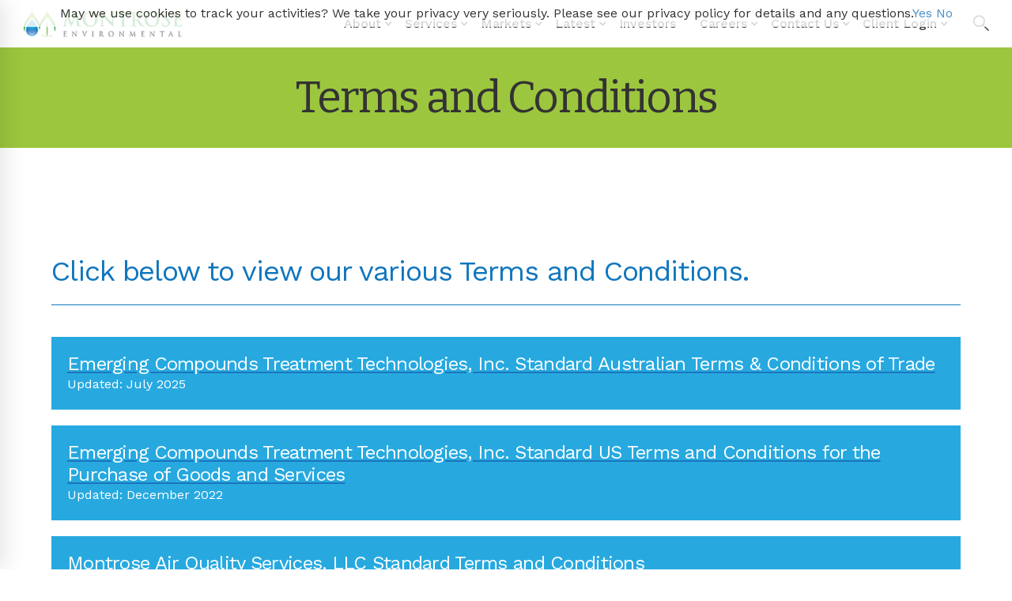

--- FILE ---
content_type: text/html; charset=UTF-8
request_url: https://montrose-env.com/terms-and-conditions/
body_size: 21666
content:
<!DOCTYPE html><html lang="en-US"><head><meta charset="UTF-8"><meta name="viewport" content="width=device-width, initial-scale=1"><link rel="profile" href="http://gmpg.org/xfn/11"><meta name='robots' content='index, follow, max-image-preview:large, max-snippet:-1, max-video-preview:-1' /><style>img:is([sizes="auto" i], [sizes^="auto," i]) { contain-intrinsic-size: 3000px 1500px }</style><title>Terms and Conditions - Montrose Environmental</title><meta name="description" content="Click below to view our various Terms and Conditions." /><link rel="canonical" href="https://montrose-env.com/terms-and-conditions/" /><meta property="og:locale" content="en_US" /><meta property="og:type" content="article" /><meta property="og:title" content="Terms and Conditions - Montrose Environmental" /><meta property="og:description" content="Click below to view our various Terms and Conditions." /><meta property="og:url" content="https://montrose-env.com/terms-and-conditions/" /><meta property="og:site_name" content="Montrose Environmental" /><meta property="article:modified_time" content="2025-10-09T18:50:08+00:00" /><meta name="twitter:card" content="summary_large_image" /><meta name="twitter:site" content="@Montrose_Env" /><meta name="twitter:label1" content="Est. reading time" /><meta name="twitter:data1" content="1 minute" /> <script type="application/ld+json" class="yoast-schema-graph">{"@context":"https://schema.org","@graph":[{"@type":"WebPage","@id":"https://montrose-env.com/terms-and-conditions/","url":"https://montrose-env.com/terms-and-conditions/","name":"Terms and Conditions - Montrose Environmental","isPartOf":{"@id":"https://montrose-env.com/#website"},"datePublished":"2023-01-12T18:00:03+00:00","dateModified":"2025-10-09T18:50:08+00:00","description":"Click below to view our various Terms and Conditions.","breadcrumb":{"@id":"https://montrose-env.com/terms-and-conditions/#breadcrumb"},"inLanguage":"en-US","potentialAction":[{"@type":"ReadAction","target":["https://montrose-env.com/terms-and-conditions/"]}]},{"@type":"BreadcrumbList","@id":"https://montrose-env.com/terms-and-conditions/#breadcrumb","itemListElement":[{"@type":"ListItem","position":1,"name":"Home","item":"https://montrose-env.com/"},{"@type":"ListItem","position":2,"name":"Terms and Conditions"}]},{"@type":"WebSite","@id":"https://montrose-env.com/#website","url":"https://montrose-env.com/","name":"Montrose Environmental","description":"","publisher":{"@id":"https://montrose-env.com/#organization"},"potentialAction":[{"@type":"SearchAction","target":{"@type":"EntryPoint","urlTemplate":"https://montrose-env.com/?s={search_term_string}"},"query-input":{"@type":"PropertyValueSpecification","valueRequired":true,"valueName":"search_term_string"}}],"inLanguage":"en-US"},{"@type":"Organization","@id":"https://montrose-env.com/#organization","name":"Montrose Environmental","url":"https://montrose-env.com/","logo":{"@type":"ImageObject","inLanguage":"en-US","@id":"https://montrose-env.com/#/schema/logo/image/","url":"https://montrose-env.com/wp-content/uploads/2017/09/montrose-logo.png","contentUrl":"https://montrose-env.com/wp-content/uploads/2017/09/montrose-logo.png","width":"378","height":"281","caption":"Montrose Environmental"},"image":{"@id":"https://montrose-env.com/#/schema/logo/image/"},"sameAs":["https://x.com/Montrose_Env"]}]}</script> <link rel="alternate" type="application/rss+xml" title="Montrose Environmental &raquo; Feed" href="https://montrose-env.com/feed/" /><link rel="alternate" type="application/rss+xml" title="Montrose Environmental &raquo; Comments Feed" href="https://montrose-env.com/comments/feed/" /> <script type="text/javascript">window._wpemojiSettings = {"baseUrl":"https:\/\/s.w.org\/images\/core\/emoji\/16.0.1\/72x72\/","ext":".png","svgUrl":"https:\/\/s.w.org\/images\/core\/emoji\/16.0.1\/svg\/","svgExt":".svg","source":{"concatemoji":"https:\/\/montrose-env.com\/wp-includes\/js\/wp-emoji-release.min.js"}};
/*! This file is auto-generated */
!function(s,n){var o,i,e;function c(e){try{var t={supportTests:e,timestamp:(new Date).valueOf()};sessionStorage.setItem(o,JSON.stringify(t))}catch(e){}}function p(e,t,n){e.clearRect(0,0,e.canvas.width,e.canvas.height),e.fillText(t,0,0);var t=new Uint32Array(e.getImageData(0,0,e.canvas.width,e.canvas.height).data),a=(e.clearRect(0,0,e.canvas.width,e.canvas.height),e.fillText(n,0,0),new Uint32Array(e.getImageData(0,0,e.canvas.width,e.canvas.height).data));return t.every(function(e,t){return e===a[t]})}function u(e,t){e.clearRect(0,0,e.canvas.width,e.canvas.height),e.fillText(t,0,0);for(var n=e.getImageData(16,16,1,1),a=0;a<n.data.length;a++)if(0!==n.data[a])return!1;return!0}function f(e,t,n,a){switch(t){case"flag":return n(e,"\ud83c\udff3\ufe0f\u200d\u26a7\ufe0f","\ud83c\udff3\ufe0f\u200b\u26a7\ufe0f")?!1:!n(e,"\ud83c\udde8\ud83c\uddf6","\ud83c\udde8\u200b\ud83c\uddf6")&&!n(e,"\ud83c\udff4\udb40\udc67\udb40\udc62\udb40\udc65\udb40\udc6e\udb40\udc67\udb40\udc7f","\ud83c\udff4\u200b\udb40\udc67\u200b\udb40\udc62\u200b\udb40\udc65\u200b\udb40\udc6e\u200b\udb40\udc67\u200b\udb40\udc7f");case"emoji":return!a(e,"\ud83e\udedf")}return!1}function g(e,t,n,a){var r="undefined"!=typeof WorkerGlobalScope&&self instanceof WorkerGlobalScope?new OffscreenCanvas(300,150):s.createElement("canvas"),o=r.getContext("2d",{willReadFrequently:!0}),i=(o.textBaseline="top",o.font="600 32px Arial",{});return e.forEach(function(e){i[e]=t(o,e,n,a)}),i}function t(e){var t=s.createElement("script");t.src=e,t.defer=!0,s.head.appendChild(t)}"undefined"!=typeof Promise&&(o="wpEmojiSettingsSupports",i=["flag","emoji"],n.supports={everything:!0,everythingExceptFlag:!0},e=new Promise(function(e){s.addEventListener("DOMContentLoaded",e,{once:!0})}),new Promise(function(t){var n=function(){try{var e=JSON.parse(sessionStorage.getItem(o));if("object"==typeof e&&"number"==typeof e.timestamp&&(new Date).valueOf()<e.timestamp+604800&&"object"==typeof e.supportTests)return e.supportTests}catch(e){}return null}();if(!n){if("undefined"!=typeof Worker&&"undefined"!=typeof OffscreenCanvas&&"undefined"!=typeof URL&&URL.createObjectURL&&"undefined"!=typeof Blob)try{var e="postMessage("+g.toString()+"("+[JSON.stringify(i),f.toString(),p.toString(),u.toString()].join(",")+"));",a=new Blob([e],{type:"text/javascript"}),r=new Worker(URL.createObjectURL(a),{name:"wpTestEmojiSupports"});return void(r.onmessage=function(e){c(n=e.data),r.terminate(),t(n)})}catch(e){}c(n=g(i,f,p,u))}t(n)}).then(function(e){for(var t in e)n.supports[t]=e[t],n.supports.everything=n.supports.everything&&n.supports[t],"flag"!==t&&(n.supports.everythingExceptFlag=n.supports.everythingExceptFlag&&n.supports[t]);n.supports.everythingExceptFlag=n.supports.everythingExceptFlag&&!n.supports.flag,n.DOMReady=!1,n.readyCallback=function(){n.DOMReady=!0}}).then(function(){return e}).then(function(){var e;n.supports.everything||(n.readyCallback(),(e=n.source||{}).concatemoji?t(e.concatemoji):e.wpemoji&&e.twemoji&&(t(e.twemoji),t(e.wpemoji)))}))}((window,document),window._wpemojiSettings);</script> <style id='wp-emoji-styles-inline-css' type='text/css'>img.wp-smiley, img.emoji {
		display: inline !important;
		border: none !important;
		box-shadow: none !important;
		height: 1em !important;
		width: 1em !important;
		margin: 0 0.07em !important;
		vertical-align: -0.1em !important;
		background: none !important;
		padding: 0 !important;
	}</style><link rel='stylesheet' id='wp-block-library-css' href='https://montrose-env.com/wp-includes/css/dist/block-library/style.min.css' type='text/css' media='all' /><style id='classic-theme-styles-inline-css' type='text/css'>/*! This file is auto-generated */
.wp-block-button__link{color:#fff;background-color:#32373c;border-radius:9999px;box-shadow:none;text-decoration:none;padding:calc(.667em + 2px) calc(1.333em + 2px);font-size:1.125em}.wp-block-file__button{background:#32373c;color:#fff;text-decoration:none}</style><link rel='stylesheet' id='mappress-css' href='https://montrose-env.com/wp-content/cache/autoptimize/css/autoptimize_single_893c7a59920ffb406d080f7ccfecbdbe.css' type='text/css' media='all' /><style id='global-styles-inline-css' type='text/css'>:root{--wp--preset--aspect-ratio--square: 1;--wp--preset--aspect-ratio--4-3: 4/3;--wp--preset--aspect-ratio--3-4: 3/4;--wp--preset--aspect-ratio--3-2: 3/2;--wp--preset--aspect-ratio--2-3: 2/3;--wp--preset--aspect-ratio--16-9: 16/9;--wp--preset--aspect-ratio--9-16: 9/16;--wp--preset--color--black: #000000;--wp--preset--color--cyan-bluish-gray: #abb8c3;--wp--preset--color--white: #ffffff;--wp--preset--color--pale-pink: #f78da7;--wp--preset--color--vivid-red: #cf2e2e;--wp--preset--color--luminous-vivid-orange: #ff6900;--wp--preset--color--luminous-vivid-amber: #fcb900;--wp--preset--color--light-green-cyan: #7bdcb5;--wp--preset--color--vivid-green-cyan: #00d084;--wp--preset--color--pale-cyan-blue: #8ed1fc;--wp--preset--color--vivid-cyan-blue: #0693e3;--wp--preset--color--vivid-purple: #9b51e0;--wp--preset--gradient--vivid-cyan-blue-to-vivid-purple: linear-gradient(135deg,rgba(6,147,227,1) 0%,rgb(155,81,224) 100%);--wp--preset--gradient--light-green-cyan-to-vivid-green-cyan: linear-gradient(135deg,rgb(122,220,180) 0%,rgb(0,208,130) 100%);--wp--preset--gradient--luminous-vivid-amber-to-luminous-vivid-orange: linear-gradient(135deg,rgba(252,185,0,1) 0%,rgba(255,105,0,1) 100%);--wp--preset--gradient--luminous-vivid-orange-to-vivid-red: linear-gradient(135deg,rgba(255,105,0,1) 0%,rgb(207,46,46) 100%);--wp--preset--gradient--very-light-gray-to-cyan-bluish-gray: linear-gradient(135deg,rgb(238,238,238) 0%,rgb(169,184,195) 100%);--wp--preset--gradient--cool-to-warm-spectrum: linear-gradient(135deg,rgb(74,234,220) 0%,rgb(151,120,209) 20%,rgb(207,42,186) 40%,rgb(238,44,130) 60%,rgb(251,105,98) 80%,rgb(254,248,76) 100%);--wp--preset--gradient--blush-light-purple: linear-gradient(135deg,rgb(255,206,236) 0%,rgb(152,150,240) 100%);--wp--preset--gradient--blush-bordeaux: linear-gradient(135deg,rgb(254,205,165) 0%,rgb(254,45,45) 50%,rgb(107,0,62) 100%);--wp--preset--gradient--luminous-dusk: linear-gradient(135deg,rgb(255,203,112) 0%,rgb(199,81,192) 50%,rgb(65,88,208) 100%);--wp--preset--gradient--pale-ocean: linear-gradient(135deg,rgb(255,245,203) 0%,rgb(182,227,212) 50%,rgb(51,167,181) 100%);--wp--preset--gradient--electric-grass: linear-gradient(135deg,rgb(202,248,128) 0%,rgb(113,206,126) 100%);--wp--preset--gradient--midnight: linear-gradient(135deg,rgb(2,3,129) 0%,rgb(40,116,252) 100%);--wp--preset--font-size--small: 13px;--wp--preset--font-size--medium: 20px;--wp--preset--font-size--large: 36px;--wp--preset--font-size--x-large: 42px;--wp--preset--spacing--20: 0.44rem;--wp--preset--spacing--30: 0.67rem;--wp--preset--spacing--40: 1rem;--wp--preset--spacing--50: 1.5rem;--wp--preset--spacing--60: 2.25rem;--wp--preset--spacing--70: 3.38rem;--wp--preset--spacing--80: 5.06rem;--wp--preset--shadow--natural: 6px 6px 9px rgba(0, 0, 0, 0.2);--wp--preset--shadow--deep: 12px 12px 50px rgba(0, 0, 0, 0.4);--wp--preset--shadow--sharp: 6px 6px 0px rgba(0, 0, 0, 0.2);--wp--preset--shadow--outlined: 6px 6px 0px -3px rgba(255, 255, 255, 1), 6px 6px rgba(0, 0, 0, 1);--wp--preset--shadow--crisp: 6px 6px 0px rgba(0, 0, 0, 1);}:where(.is-layout-flex){gap: 0.5em;}:where(.is-layout-grid){gap: 0.5em;}body .is-layout-flex{display: flex;}.is-layout-flex{flex-wrap: wrap;align-items: center;}.is-layout-flex > :is(*, div){margin: 0;}body .is-layout-grid{display: grid;}.is-layout-grid > :is(*, div){margin: 0;}:where(.wp-block-columns.is-layout-flex){gap: 2em;}:where(.wp-block-columns.is-layout-grid){gap: 2em;}:where(.wp-block-post-template.is-layout-flex){gap: 1.25em;}:where(.wp-block-post-template.is-layout-grid){gap: 1.25em;}.has-black-color{color: var(--wp--preset--color--black) !important;}.has-cyan-bluish-gray-color{color: var(--wp--preset--color--cyan-bluish-gray) !important;}.has-white-color{color: var(--wp--preset--color--white) !important;}.has-pale-pink-color{color: var(--wp--preset--color--pale-pink) !important;}.has-vivid-red-color{color: var(--wp--preset--color--vivid-red) !important;}.has-luminous-vivid-orange-color{color: var(--wp--preset--color--luminous-vivid-orange) !important;}.has-luminous-vivid-amber-color{color: var(--wp--preset--color--luminous-vivid-amber) !important;}.has-light-green-cyan-color{color: var(--wp--preset--color--light-green-cyan) !important;}.has-vivid-green-cyan-color{color: var(--wp--preset--color--vivid-green-cyan) !important;}.has-pale-cyan-blue-color{color: var(--wp--preset--color--pale-cyan-blue) !important;}.has-vivid-cyan-blue-color{color: var(--wp--preset--color--vivid-cyan-blue) !important;}.has-vivid-purple-color{color: var(--wp--preset--color--vivid-purple) !important;}.has-black-background-color{background-color: var(--wp--preset--color--black) !important;}.has-cyan-bluish-gray-background-color{background-color: var(--wp--preset--color--cyan-bluish-gray) !important;}.has-white-background-color{background-color: var(--wp--preset--color--white) !important;}.has-pale-pink-background-color{background-color: var(--wp--preset--color--pale-pink) !important;}.has-vivid-red-background-color{background-color: var(--wp--preset--color--vivid-red) !important;}.has-luminous-vivid-orange-background-color{background-color: var(--wp--preset--color--luminous-vivid-orange) !important;}.has-luminous-vivid-amber-background-color{background-color: var(--wp--preset--color--luminous-vivid-amber) !important;}.has-light-green-cyan-background-color{background-color: var(--wp--preset--color--light-green-cyan) !important;}.has-vivid-green-cyan-background-color{background-color: var(--wp--preset--color--vivid-green-cyan) !important;}.has-pale-cyan-blue-background-color{background-color: var(--wp--preset--color--pale-cyan-blue) !important;}.has-vivid-cyan-blue-background-color{background-color: var(--wp--preset--color--vivid-cyan-blue) !important;}.has-vivid-purple-background-color{background-color: var(--wp--preset--color--vivid-purple) !important;}.has-black-border-color{border-color: var(--wp--preset--color--black) !important;}.has-cyan-bluish-gray-border-color{border-color: var(--wp--preset--color--cyan-bluish-gray) !important;}.has-white-border-color{border-color: var(--wp--preset--color--white) !important;}.has-pale-pink-border-color{border-color: var(--wp--preset--color--pale-pink) !important;}.has-vivid-red-border-color{border-color: var(--wp--preset--color--vivid-red) !important;}.has-luminous-vivid-orange-border-color{border-color: var(--wp--preset--color--luminous-vivid-orange) !important;}.has-luminous-vivid-amber-border-color{border-color: var(--wp--preset--color--luminous-vivid-amber) !important;}.has-light-green-cyan-border-color{border-color: var(--wp--preset--color--light-green-cyan) !important;}.has-vivid-green-cyan-border-color{border-color: var(--wp--preset--color--vivid-green-cyan) !important;}.has-pale-cyan-blue-border-color{border-color: var(--wp--preset--color--pale-cyan-blue) !important;}.has-vivid-cyan-blue-border-color{border-color: var(--wp--preset--color--vivid-cyan-blue) !important;}.has-vivid-purple-border-color{border-color: var(--wp--preset--color--vivid-purple) !important;}.has-vivid-cyan-blue-to-vivid-purple-gradient-background{background: var(--wp--preset--gradient--vivid-cyan-blue-to-vivid-purple) !important;}.has-light-green-cyan-to-vivid-green-cyan-gradient-background{background: var(--wp--preset--gradient--light-green-cyan-to-vivid-green-cyan) !important;}.has-luminous-vivid-amber-to-luminous-vivid-orange-gradient-background{background: var(--wp--preset--gradient--luminous-vivid-amber-to-luminous-vivid-orange) !important;}.has-luminous-vivid-orange-to-vivid-red-gradient-background{background: var(--wp--preset--gradient--luminous-vivid-orange-to-vivid-red) !important;}.has-very-light-gray-to-cyan-bluish-gray-gradient-background{background: var(--wp--preset--gradient--very-light-gray-to-cyan-bluish-gray) !important;}.has-cool-to-warm-spectrum-gradient-background{background: var(--wp--preset--gradient--cool-to-warm-spectrum) !important;}.has-blush-light-purple-gradient-background{background: var(--wp--preset--gradient--blush-light-purple) !important;}.has-blush-bordeaux-gradient-background{background: var(--wp--preset--gradient--blush-bordeaux) !important;}.has-luminous-dusk-gradient-background{background: var(--wp--preset--gradient--luminous-dusk) !important;}.has-pale-ocean-gradient-background{background: var(--wp--preset--gradient--pale-ocean) !important;}.has-electric-grass-gradient-background{background: var(--wp--preset--gradient--electric-grass) !important;}.has-midnight-gradient-background{background: var(--wp--preset--gradient--midnight) !important;}.has-small-font-size{font-size: var(--wp--preset--font-size--small) !important;}.has-medium-font-size{font-size: var(--wp--preset--font-size--medium) !important;}.has-large-font-size{font-size: var(--wp--preset--font-size--large) !important;}.has-x-large-font-size{font-size: var(--wp--preset--font-size--x-large) !important;}
:where(.wp-block-post-template.is-layout-flex){gap: 1.25em;}:where(.wp-block-post-template.is-layout-grid){gap: 1.25em;}
:where(.wp-block-columns.is-layout-flex){gap: 2em;}:where(.wp-block-columns.is-layout-grid){gap: 2em;}
:root :where(.wp-block-pullquote){font-size: 1.5em;line-height: 1.6;}</style><link rel='stylesheet' id='image-hover-effects-css-css' href='https://montrose-env.com/wp-content/cache/autoptimize/css/autoptimize_single_d1c7032e9c16aadb6acc01cef2bba21a.css' type='text/css' media='all' /><link rel='stylesheet' id='style-css-css' href='https://montrose-env.com/wp-content/cache/autoptimize/css/autoptimize_single_ce6e53898869a251c6655637f93b431f.css' type='text/css' media='all' /><link rel='stylesheet' id='font-awesome-latest-css' href='https://montrose-env.com/wp-content/cache/autoptimize/css/autoptimize_single_daf5cd5fe4cffe229b52d2de9aaca383.css' type='text/css' media='all' /><link rel='stylesheet' id='insight-style-css' href='https://montrose-env.com/wp-content/cache/autoptimize/css/autoptimize_single_301a51728e97aaf39f31a18b08f13e15.css' type='text/css' media='all' /><style id='insight-style-inline-css' type='text/css'>@import url('https://fonts.googleapis.com/css?family=Bitter&display=swap');
.montrose-sidebar .sidebar-experts {margin-bottom:30px;}
.montrose-sidebar .sidebar-contactus {background-color:#2aa9e0 !important;margin-bottom:30px;padding:10px 15px 20px 20px !important;}
li.page_item.page-item-11743 {display:none !important;}
.page-title-bar {display:none;}
.page-content {padding-top: 0;}
h1 {font-family: 'Bitter', serif !important;}
body{background-color:#fff;}
.desktop-menu .menu--primary {
    text-align: right;
	padding-right:15px;
}
.page-footer .widget-title, .page-footer .widgettitle{padding-top:0px;}
.tm-testimonial.style-4 .testimonial-desc{margin-bottom:20px}
.tm-blog.style-grid_feature .post-title {
    height: 25px !important;
    font-size: 17px;
    text-overflow: ellipsis;
    white-space: nowrap;
    max-width: 319px;
    overflow: hidden;
}
.tm-blog.style-grid_feature .post-info {
    padding:20px 14px 55px;
}
.insight-core-bmw a, .widget_nav_menu a, .widget_pages a {padding:7px 0px;}
.tm-blog.style-grid_feature .post-footer{left: 10px;
    padding: 10px 4px;}
.vc_btn3.vc_btn3-color-vista-blue.vc_btn3-style-modern, .vc_btn3.vc_btn3-color-grey.vc_btn3-style-modern {
    color: #fff !important;
    border-color: #228647 !important;
	background-color: #228647 !important;}
.tm-swiper .swiper-pagination{bottom: 0px !important;}
.post-excerpt {display: none;}
.page-title-bar-inner{ background-size:cover;}
.single-post .blog-header-image{padding:115px 0px;background-position: center; background-repeat: no-repeat; background-size: contain;}
.single-post .blog-header-image .entry-title{font-size: 38px;text-overflow: ellipsis; white-space: nowrap;overflow: hidden;}
table tr:first-child td{background:none}
.tm-testimonial.style-4 {
    margin: -26px -30px 15px;
}
.tm-blog.style-grid_feature .post-meta{ height:30px;}
input.search-field {
    font-size: 25px !important;
}
.page-popup-search{ height:50%; top:7em;bottom:20em;}
.position {
    color: #333 !important;
}
h6.tm-list__title {
    font-weight: bold;
}
div#page-breadcrumb {
    display: none;
}
.page-title-bar-heading {
    display: none;
}
.whitepaper {
   overflow: hidden;
   text-overflow: ellipsis;
   display: -webkit-box;
   -webkit-line-clamp: 6; 
   -webkit-box-orient: vertical;
}
.tm-box-icon.style-1 .heading{ font-weight:bold; margin-bottom:0px; font-size:18px; height:50px;}
.tm-list__item{margin-bottom:8px;}
.text {
   overflow: hidden;
   text-overflow: ellipsis;
   display: inline-block;
   -webkit-line-clamp: 3; 
   -webkit-box-orient: vertical;
}
.desktop-menu .menu--primary .children, .desktop-menu .menu--primary .sub-menu {
    min-width: 250px !important;
}
@media screen and (max-width: 1023px) and (min-width: 760px) {
.page-mobile-main-menu {
      height:auto !important;
	}
	.page-mobile-main-menu{width: 50%; }
	
}

.desktop-menu .menu--primary .children a, .desktop-menu .menu--primary .sub-menu a {
border-bottom: 1px groove #B2D33E;
}
.desktop-menu .menu--primary .children, .desktop-menu .menu--primary .sub-menu{ padding:0px !important;}

@media screen and (max-width: 667px) and (min-width: 320px) {
.vc-hoverbox {margin-bottom: 13px !important;  }
}
.single-post .page-main-content .entry-title {
    color: #228647;
    font-weight: 600;
    text-align: left;
}
.single-post .page-main-content .post-date {
    text-align: left;
    width: 100%;
}
.service-header{text-decoration:underline;}
.service-header > .content-wrap > .image {margin-bottom: 12px;}
.service-header > .content-wrap >.content {height: 30px;}
.service-top-heading{webkit-box-pack: top !important; -webkit-justify-content: top !important; -ms-flex-pack: top !important; justify-content: top !important;
align-items: top !important;}
.single-post .page-main-content .entry-header {float: right; width: 75%;}
.single-post .page-main-content .post-thumbnail {float: left;width: 23%;}
.single-post .page-main-content>.post .post-feature{margin-top:0px;}
.inputform {padding: 3px 10px 3px 26px !important; width: calc(100% - 54px) !important; height:45px !important; border: 0; border-radius: 30px 0 0 30px !important;  background: #fff !important; font-size: 15px !important;}
.subform {position:relative !important; bottom:45px !important; right:4px !important; padding:0; width:50px  !important; height:45px !important; border-radius:0 30px 30px 0 !important; color: #fff !important; font-size: 0 !important; float:right !important;}
[class*=" icon-"], [class^=icon-]{line-height: 1.5 !important; font-size:19px !important}
.wpcf7 .wpcf7-response-output {margin:0px !important}

.post-read-more .icon-arrow-2-right {position:absolute !important; right: -5px !important; top: -3px !important;}
.menu-item-has-children a.has-submenu[href^="#"]:hover {cursor:default !important;}
p a, p li a, .wpb_text_column a {text-decoration:underline !important;}

body.single-content .page-title-bar {display:none;}
body.single-content .post-feature {display:none;}
body.single-content .size-thumbnail.alignleft {margin-bottom:1.5em; margin-top:0.25em;}

body.single-content .entry-content p, body.single-content .entry-content ul, body.single-content .entry-content li {font-size:18px;}
body.single-content .entry-content li {padding-bottom:15px;}

body.single-content .entry-footer {display:none;}
body.single-content .page-content {padding-top:50px !important; padding-bottom:50px !important;}
body.single-content h1 {font-size:44px; line-height:1.1em;}
body.single-content h2 {font-size:30px;}
body.single-content .post-meta {padding-bottom:20px;}
.grecaptcha-badge {display:none !important}
.parent-pageid-6735 .page-content, .parent-pageid-6722 .page-content, .parent-pageid-10482 .page-content, .parent-pageid-6336 .page-content {padding-top: 0px !important;}
@media only screen and (max-width: 768px) {
.single-post .page-title-bar {display:none;}
		.single-post .page-content {padding-top:0px;padding-bottom:0px;}
		.single-post .post-feature.post-thumbnail {width:100%;}
		.single-post .page-main-content .entry-header {width:100%;}
		.single-post .post-share {text-align:center;}
		body.single-content .page-content {padding:30px 15px 60px !important;}
		.people-grid .vc_col-sm-4 {max-width:280px; margin:0 auto;}
}
.single .entry-header {
		z-index:3;
		position:relative;
}

.monstrose-sub-nav ul.children {display:none !important;}

.single-blog .post-feature {display:none !important;}

.montrose-sidebar .sidebar-experts.team-leaders a {text-decoration:underline !important;}
.montrose-sidebar .sidebar-experts.team-leaders {padding-top:7px !important;}

@media screen and (max-width: 600px) { 
		.blog .entry-content .wpb_single_image img {width:100%;}
		.blog .entry-content .table, .divTable, h1, h2, h3, h4, h5, h6, p {max-width:calc(100vw - 30px);}
		.divTable {overflow-x:auto; display:block !important; white-space:nowrap;}
		
		
		
		.blog-test-image {margin:0 auto; float:none !important;}
		.vc_gitem-animated-block
		{margin:-20px auto 20px; min-width:calc(100vw - 30px) !important;}
		
		.vc_gitem-animated-block .vc_gitem-post-data-source-post_title h2 {font-size:16px !important;}
		.vc_gitem-animated-block .vc_gitem-post-data-source-post_date p {font-size:12px; margin-top:-15px;}
		.vc_gitem-animated-block .vc_gitem-post-data p {font-size:12px;}
		.vc_gitem-post-data-source-post_excerpt {display:none;}
		.blog-test-text {max-height:100px !important;}
}
.montrose-content .vc_tta-panel-body a.intextbutton, .montrose-content .wpb_text_column a.intextbutton, a.intextbutton {background-color:#228647!important; color:#ffffff !important;
font-size:12px;font-weight:500;}

.services-nav .page-item-14961 {display:none !important;}


.child-nav.markets-nav ul li:nth-child(5) a {width:auto !important;}

.slidein-overlay-close.cp-inside-close .cp-default-close{max-width:20px!important;}

body.loaded .cp-slidein-body-overlay.cp_cs_overlay{
    background: #1B75BB!important;
}

.theblogcontent h2,.montrose-blog-title h2{
	color: #228647!important;
}

article.category-news {
    margin-top: 50px;
}

article.type-blog .montrose-sidebar .sidebar-contactus{
	    background-color: #1B75BB !important;
}

article.type-blog h2{
	color: #228647 !important;
}

.monstrose-sub-nav{
		font-size: 14px;
}
.page-popup-search .search-field,.page-popup-search .search-field:focus,.page-popup-search .form-description{
	color: #fff !important;
}

.popup-search-opened .page-popup-search .search-field{
	border-bottom-color: #fff !important;
}

#ketch-banner button{
	width: 100% !important;
	max-height: 40px !important;
}

#ketch-purposes-modal button,#ketch-preferences button{
			max-height: 40px !important;

}

#lanyard_fab_button button{
		padding:0 !important;
}

.entry-footer .post-share a{
	    margin-right: 24px;
}

.rs-sr-only{
		position: absolute;
width: 1px;
height: 1px;
padding: 0;
margin: -1px;
overflow: hidden;
clip: rect(0, 0, 0, 0);
white-space: nowrap;
border-width: 0;
}


				.primary-font, .tm-button, button, input, select, textarea{ font-family: Work Sans }
				.primary-font-important { font-family: Work Sans !important }
				::-moz-selection { color: #fff; background-color: #228647 }
				::selection { color: #fff; background-color: #228647 }
				body{font-size: 16px}
				h1,.h1{font-size: 39.2px}
				h2,.h2{font-size: 25.2px}
				h3,.h3{font-size: 22.4px}
				h4,.h4{font-size: 16.8px}
				h5,.h5{font-size: 14px}
				h6,.h6{font-size: 11.2px}

				@media (min-width: 544px) and (max-width: 1199px) {
					body{font-size: calc(16px + (16 - 16) * ((100vw - 554px) / 646))}
					h1,.h1{font-size: calc(39.2px + (56 - 39.2) * ((100vw - 554px) / 646))}
					h2,.h2{font-size: calc(25.2px + (36 - 25.2) * ((100vw - 554px) / 646))}
					h3,.h3{font-size: calc(22.4px + (32 - 22.4) * ((100vw - 554px) / 646))}
					h4,.h4{font-size: calc(16.8px + (24 - 16.8) * ((100vw - 554px) / 646))}
					h5,.h5{font-size: calc(14px + (20 - 14) * ((100vw - 554px) / 646))}
					h6,.h6{font-size: calc(11.2px + (16 - 11.2) * ((100vw - 554px) / 646))}
				}
			
            .gradient-text-1 {
                background: -webkit-linear-gradient(left, #1076bd 25%, #228647 80% );
                background: linear-gradient(left, #1076bd 25%, #228647 80%);
                -webkit-background-clip: text;
	            -webkit-text-fill-color: transparent;
            }
            .tm-sticky-kit.is_stuck { 
				padding-top: 84px; 
			}.boxed {
                max-width: 1180px;
            }
            @media (min-width: 1200px) { .container {
				max-width: 1180px;
			}}.primary-color,
				.topbar a,
				a.liked,
				.page-popup-search .search-field,
				.page-popup-search .search-field:focus,
				.page-popup-search .form-description,
				.tm-swiper.nav-style-3 .swiper-nav-button:hover,
				.tm-swiper.nav-style-6 .swiper-nav-button:hover,
				.preview-icon-list span:before,
				.tm-button,
				.tm-button.style-text .button-icon,
				.tm-box-icon.style-1 .icon,
				.tm-box-icon.style-2 .heading,
				.tm-box-icon.style-3 .icon,
				.tm-box-icon.style-4 .icon, 
				.wpcf7-text.wpcf7-text, .wpcf7-textarea,
				.tm-team-member .position,
				.tm-team-member .social-networks a:hover,
				.tm-testimonial.style-1 .testimonial-by-line,
				.tm-testimonial.style-2 .testimonial-by-line,
				.tm-pricing .tm-pricing-list > li > i,
				.highlight-text mark, .typed-text mark, .typed-text-2 mark,
				.typed-text .typed-cursor, .typed-text-2 .typed-cursor,
				.tm-twitter a:hover,
				.page-content .widget .tm-twitter a:hover,
				.tm-list--auto-numbered .tm-list__marker,
				.tm-list--manual-numbered .tm-list__marker,
				.tm-list__icon,
				.tm-info-boxes.style-metro .grid-item.skin-secondary .box-title,
				.tm-slider-icon-list .marker,
				.tm-social-networks .link:hover,
				.tm-counter.style-1 .number-wrap,
				.tm-countdown.skin-dark .number,
				.tm-countdown.skin-dark .separator,
				.tm-countdown.skin-light .number,
				.cs-countdown .number,
				.page-template-maintenance .maintenance-title,
				.tm-grid-wrapper .btn-filter:hover .filter-text, .tm-grid-wrapper .btn-filter.current .filter-text, 
				.tm-blog .post-read-more .btn-icon,
				.tm-blog .post-read-more:hover .btn-text,
				.tm-blog.style-list .post-title a:hover,
				.tm-blog.style-list .post-categories,
				.tm-blog.style-list .post-item .post-link a:hover,
				.tm-blog.style-grid .post-title a:hover,
				.tm-blog.style-grid .post-categories,
				.tm-blog.style-grid_feature .post-title a:hover,
				.tm-blog.style-grid_feature .post-categories,
				.tm-blog.style-grid_feature .post-link a:hover,
				.tm-blog.style-grid_classic .post-title a:hover,
				.tm-blog.style-grid_classic .post-categories,
				.tm-blog.style-grid_classic .post-link a:hover,
				.tm-blog.style-grid_simple .post-title a:hover,
				.tm-blog.style-grid_simple .post-categories,
				.tm-blog.style-grid_classic .comment-icon,
				.tm-blog.style-carousel .post-title a:hover,
				.tm-blog.style-carousel .post-categories,
				.tm-blog.style-magazine .post-title a:hover,
				.tm-blog.style-magazine .post-categories,
				.tm-blog.style-metro .post-title a:hover,
				.tm-blog.style-metro .post-categories,
				.tm-blog.style-grid_left_image .post-title a:hover,
				.tm-blog.style-grid_left_image .post-categories,
				.tm-blog.style-grid_flip_box .front .post-categories,
				.tm-blog.style-grid_modern .post-title a:hover,
				.tm-blog.style-grid_modern .post-categories,
				.tm-portfolio [data-overlay-animation='faded'] .post-overlay-title a:hover,
				.tm-portfolio [data-overlay-animation='faded'] .post-overlay-categories,
				.tm-portfolio [data-overlay-animation='modern'] .post-overlay-title a:hover,
				.tm-portfolio [data-overlay-animation='modern'] .post-overlay-categories,
				.tm-portfolio [data-overlay-animation='zoom'] .post-overlay-title a:hover,
				.tm-portfolio [data-overlay-animation='zoom'] .post-overlay-categories,
				.tm-portfolio [data-overlay-animation='zoom2'] .post-overlay-title a:hover,
				.tm-portfolio [data-overlay-animation='zoom2'] .post-overlay-categories,
				.tm-portfolio.style-full-wide-slider .post-overlay-categories,
				.tm-portfolio.style-full-wide-slider .post-overlay-title a:hover,
				.page-template-portfolio-fullscreen-slider .portfolio-categories,
				.page-template-portfolio-fullscreen-slider .portfolio-title a:hover,
				.page-template-portfolio-fullscreen-split-slider .portfolio-categories,
				.page-template-portfolio-fullscreen-split-slider .portfolio-title a:hover,
				.page-template-portfolio-fullscreen-split-slider .tm-social-network a:hover,
				.page-template-portfolio-fullscreen-split-slider-2 .portfolio-categories,
				.page-template-portfolio-fullscreen-split-slider-2 .portfolio-title a:hover,
				.page-template-portfolio-fullscreen-slider-center .portfolio-categories,
				.page-template-portfolio-fullscreen-slider-center .portfolio-title a:hover,
				.tm-accordion .accordion-section.active .accordion-title,
				.tm-accordion .accordion-title:hover,
				.tm-pricing.style-3 .price,
				.tm-twitter .tweet:before,
				.page-template-one-page-scroll[data-row-skin='dark'] #fp-nav ul li .fp-tooltip,
				.page-content .widget a:hover,
				.single-portfolio .portfolio-categories,
				.single-portfolio .post-share a:hover,
				.single-portfolio .portfolio-link a:hover,
				.single-portfolio .related-post-item .post-overlay-categories,
				.single-portfolio .related-portfolio-wrap .post-overlay-title a:hover,
				.single-post .post-categories,
				.single-post .page-main-content .post-tags a:hover,
				.single-post .related-posts .related-post-title a:hover,
				.single-post .blog-header-image .insight_core_breadcrumb a:hover,
				.search-results .page-main-content .search-form .search-submit:hover, .search-no-results .page-main-content .search-form .search-submit:hover,
				.gmap-marker-content,
				.vc_tta-color-primary.vc_tta-style-outline .vc_tta-panel .vc_tta-panel-title>a,
				.widget_search .search-submit:hover i, .widget_product_search .search-submit:hover i,
				.comment-list .comment-datetime:before { 
					color: #228647 
				}.primary-color-important,
				.primary-color-hover-important:hover,
				.widget_categories a:hover, .widget_categories .current-cat-ancestor > a, .widget_categories .current-cat-parent > a, .widget_categories .current-cat > a {
					color: #228647!important;
				}.primary-background-color,
				.lg-progress-bar .lg-progress,
				.tm-swiper.nav-style-4 .swiper-nav-button,
				.tm-button.style-flat.tm-button-primary,
				.tm-button.style-flat.tm-button-secondary:hover,
				.tm-button.style-outline.tm-button-primary:hover,
				.tm-team-member.style-1 .info-footer:after,
				.tm-social-networks.style-icons-with-border .link:hover,
				.tm-gradation .count, .tm-gradation .count-wrap:before, .tm-gradation .count-wrap:after,
				.tm-popup-video.style-poster .video-play,
				.tm-popup-video.style-poster-2 .video-play,
				.tm-popup-video.style-button .video-play,
				.tm-popup-video.style-button-4 .video-play,
				.tm-pricing.style-3.tm-pricing-featured .inner,
				.tm-timeline ul li:after,
				.tm-box-icon.style-6:hover .content-wrap,
				.tm-box-icon.style-7:hover .content-wrap,
				.tm-info-boxes.style-metro .grid-item.skin-primary,
				.tm-info-boxes.style-grid .box-info-wrapper:hover .box-info,
				.tm-blog.style-grid_flip_box .back .content-wrap:before,
				.tm-swiper.pagination-style-3 .swiper-pagination-bullet.swiper-pagination-bullet-active:before,
				.tm-contact-form-7.skin-light .wpcf7-submit:hover,
				.tm-mailchimp-form.style-3 button:hover,
				.tm-accordion .accordion-title:after,
				.tm-grid-wrapper .btn-filter:hover .filter-text:after, .tm-grid-wrapper .btn-filter.current .filter-text:after,
				.single-portfolio .swiper-nav-button:hover,
				.scrollup,
				.maintenance-progress-bar,
				.maintenance-progress:before,
				.page-loading .sk-child,
				.page-preloader .object,
				.portfolio-details-gallery .gallery-item .overlay,
				.wpb-js-composer .vc_tta.vc_general.vc_tta-style-moody-04 .vc_active .vc_tta-icon,
				.vc_tta-color-primary.vc_tta-style-classic .vc_tta-tab>a,
				.vc_tta-color-primary.vc_tta-style-classic .vc_tta-panel .vc_tta-panel-heading,
				.vc_tta-tabs.vc_tta-color-primary.vc_tta-style-modern .vc_tta-tab > a,
				.vc_tta-color-primary.vc_tta-style-modern .vc_tta-panel .vc_tta-panel-heading,
				.vc_tta-color-primary.vc_tta-style-flat .vc_tta-panel .vc_tta-panel-body,
				.vc_tta-color-primary.vc_tta-style-flat .vc_tta-panel .vc_tta-panel-heading,
				.vc_tta-color-primary.vc_tta-style-flat .vc_tta-tab>a,
				.vc_tta-color-primary.vc_tta-style-outline .vc_tta-panel:not(.vc_active) .vc_tta-panel-heading:focus,
				.vc_tta-color-primary.vc_tta-style-outline .vc_tta-panel:not(.vc_active) .vc_tta-panel-heading:hover,
				.vc_tta-color-primary.vc_tta-style-outline .vc_tta-tab:not(.vc_active) >a:focus,
				.vc_tta-color-primary.vc_tta-style-outline .vc_tta-tab:not(.vc_active) >a:hover {
					background-color: #228647;
				}.primary-background-color-important,
				.primary-background-color-hover-important:hover,
				.mejs-controls .mejs-time-rail .mejs-time-current {
					background-color: #228647!important;
				}.primary-border-color,
				.page-template-portfolio-fullscreen-split-slider #multiscroll-nav .active span,
				.lg-outer .lg-thumb-item.active, .lg-outer .lg-thumb-item:hover,
				.tm-button.style-outline.tm-button-primary,
				.tm-contact-form-7.skin-light .wpcf7-submit,
				.tm-social-networks.style-icons-with-border .link:hover,
				.wpb-js-composer .vc_tta.vc_general.vc_tta-style-moody-04 .vc_active .vc_tta-icon,
				.vc_tta-color-primary.vc_tta-style-classic .vc_tta-panel .vc_tta-panel-heading,
				.vc_tta-color-primary.vc_tta-style-outline .vc_tta-panel .vc_tta-panel-heading,
				.vc_tta-color-primary.vc_tta-style-outline .vc_tta-controls-icon::after,
				.vc_tta-color-primary.vc_tta-style-outline .vc_tta-controls-icon::before,
				.vc_tta-color-primary.vc_tta-style-outline .vc_tta-panel .vc_tta-panel-body,
				.vc_tta-color-primary.vc_tta-style-outline .vc_tta-panel .vc_tta-panel-body::after,
				.vc_tta-color-primary.vc_tta-style-outline .vc_tta-panel .vc_tta-panel-body::before,
				.vc_tta-tabs.vc_tta-color-primary.vc_tta-style-outline .vc_tta-tab > a,
				.tagcloud a:hover {
					border-color: #228647;
				}.primary-border-color-important,
				.primary-border-color-hover-important:hover {
					border-color: #228647!important;
				}.tm-grid-wrapper .filter-counter:before {
					border-top-color: #228647;
				}.page-popup-search .search-field:-webkit-autofill {
				-webkit-text-fill-color: #228647;
			}.popup-search-opened .page-popup-search .search-field,
			.tm-box-icon.style-7 .content-wrap
			{
				border-bottom-color: #228647;
			}.tm-blockquote.style-3.skin-light path,
			.tm-testimonial.style-6 svg{
				fill: #228647;
			}.tm-box-icon.style-6 .tm-svg *,
			.tm-box-icon.style-7 .tm-svg *
			{
				stroke: #228647;
			}.tm-info-boxes.style-grid .box-info-wrapper:hover .box-info,
			.tm-blog.style-grid_flip_box .tm-rotate-box .back,
			.tm-box-icon.style-6:hover .content-wrap
			{
				box-shadow: -6px 12px 20px rgba(34,134,71,0.17);
			}.secondary-color,
				.tm-button.style-outline.tm-button-secondary,
				.tm-button.style-text.tm-button-secondary .button-icon,
				.tm-button.style-text.tm-button-secondary:hover,
				.tm-drop-cap.style-1 .drop-cap,
				.tm-pricing.style-1 .price, .tm-pricing.style-1 .period,
				.tm-pricing.style-2 .price, .tm-pricing.style-2 .period,
				.tm-twitter a,
				.page-content .widget .tm-twitter a,
				.tm-info-boxes.style-metro .grid-item.skin-primary .box-title,
				.tm-blog.style-list .post-categories a:hover,
				.tm-blog.style-list .post-item .post-link a,
				.tm-blog.style-list .post-categories a:hover,
				.tm-blog.style-grid_feature .post-link a,
				.tm-blog.style-grid_feature .post-categories a:hover,
				.tm-blog.style-grid_classic .post-categories a:hover,
				.tm-blog.style-grid_simple .post-categories a:hover,
				.tm-blog.style-magazine .post-categories a:hover,
				.tm-blog.style-grid_left_image .post-categories a:hover,
				.tm-blog.style-grid_modern .post-categories a:hover,
				.tm-portfolio [data-overlay-animation='zoom'] .post-overlay-categories a:hover,
				.tm-portfolio [data-overlay-animation='zoom2'] .post-overlay-categories a:hover,
				.tm-portfolio.style-full-wide-slider .post-overlay-categories a:hover,
				.skin-secondary .wpcf7-text.wpcf7-text, .skin-secondary .wpcf7-textarea,
				.tm-menu .menu-price,
				.wpb-js-composer .vc_tta-style-moody-01 .vc_tta-tab,
				.wpb-js-composer .vc_tta-style-moody-03 .vc_tta-tab,
				.page-content .tm-custom-menu.style-1 .menu a:hover,
				.page-template-portfolio-fullscreen-split-slider-2 .portfolio-categories a:hover,
				.single-post .post-categories a:hover,
				.single-post .page-main-content .post-tags span,
				.single-portfolio .portfolio-link a,
				.single-portfolio .portfolio-categories a:hover,
				.tm-view-demo-icon .item-icon,
				.menu--primary .menu-item-feature,
				.gmap-marker-title,
				.page-links > a,
				.comment-nav-links li a, .comment-nav-links li span,
				.page-pagination li a, .page-pagination li span { 
					color: #1076bd 
				}.secondary-color-important,
				.secondary-color-hover-important:hover {
					color: #1076bd!important;
				}.secondary-background-color,
				.page-loading,
				.page-popup-search,
				.page-close-mobile-menu i, .page-close-mobile-menu i:before, .page-close-mobile-menu i:after,
				.animated-dot .middle-dot,
				.animated-dot div[class*='signal'],
				.tm-gallery .overlay,
				.tm-grid-wrapper .filter-counter,
				.tm-blog.style-list .post-quote,
				.tm-blog.style-grid .post-overlay,
				.tm-blog.style-carousel .post-overlay,
				.tm-blog.style-grid_feature .post-quote,
				.tm-blog.style-grid_classic .format-quote,
				.tm-blog.style-magazine .post-thumbnail,
				.tm-blog.style-metro .post-thumbnail,
				.tm-drop-cap.style-2 .drop-cap,
				.tm-info-boxes.style-metro .grid-item.skin-secondary,
				.tm-button.style-flat.tm-button-primary:hover,
				.tm-button.style-flat.tm-button-secondary,
				.tm-button.style-outline.tm-button-secondary:hover,
				.tm-blockquote.skin-dark,
				.tm-view-demo .overlay-content,
				.tm-mailchimp-form.style-3 button,
				.tm-swiper.nav-style-4 .swiper-nav-button:hover,
				.wpb-js-composer .vc_tta-style-moody-01 .vc_tta-tab.vc_active > a,
				.wpb-js-composer .vc_tta-style-moody-03 .vc_tta-tab.vc_active > a,
				.page-template-fullscreen-split-feature .tm-social-network a span:after,
				.single-post .post-feature .post-link,
				.single-post .post-feature .post-quote,
				.page-links > span, .page-links > a:hover, .page-links > a:focus,
				.comment-nav-links li a:hover, .comment-nav-links li a:focus, .comment-nav-links li .current,
				.page-pagination li a:hover, .page-pagination li a:focus, .page-pagination li .current {
					background-color: #1076bd;
				}.secondary-background-color-important,
				.secondary-background-color-hover-important:hover {
					background-color: #1076bd!important;
				}.secondary-border-color,
				.tm-button.style-outline.tm-button-secondary,
				.tm-button.style-text span,
				.tm-blog.style-grid .post-item:hover,
				.tm-blog.style-carousel .post-item:hover,
				.page-links > span, .page-links > a:hover, .page-links > a:focus,
				.comment-nav-links li a:hover, .comment-nav-links li a:focus, .comment-nav-links li .current,
				.page-pagination li a:hover, .page-pagination li a:focus, .page-pagination li .current {
					border-color: #1076bd;
				}.secondary-border-color-important,
				.secondary-border-color-hover-important:hover,
				#fp-nav ul li a.active span, .fp-slidesNav ul li a.active span {
					border-color: #1076bd!important;
				}.wpb-js-composer .vc_tta-style-moody-01 .vc_tta-tab.vc_active:after {
					border-top-color: #1076bd;
				}.wpb-js-composer .vc_tta-style-moody-03 .vc_tta-tab.vc_active:after {
				border-left-color: #1076bd;
			}.wpb-js-composer .vc_tta-style-moody-02 .vc_tta-tab.vc_active,
				.header04 .navigation .menu__container > .current-menu-item > a > .menu-item-title,
				.header04 .navigation .menu__container > li > a:hover > .menu-item-title {
					border-bottom-color: #1076bd;
				}.tm-blockquote.skin-light path{
				fill: #1076bd;
			}.page-footer .widgettitle { color: #fff; }.page-footer { color: #999; }
			                .page-footer a,
			                .page-footer .widget_recent_entries li a,
			                .page-footer .widget_recent_comments li a,
			                .page-footer .widget_archive li a,
			                .page-footer .widget_categories li a,
			                .page-footer .widget_meta li a,
			                .page-footer .widget_product_categories li a,
			                .page-footer .widget_rss li a,
			                .page-footer .widget_pages li a,
			                .page-footer .widget_nav_menu li a,
			                .page-footer .insight-core-bmw li a { 
			                    color: #999;
			                }
			                .page-footer a:hover,
			                .page-footer .widget_recent_entries li a:hover,
			                .page-footer .widget_recent_comments li a:hover,
			                .page-footer .widget_archive li a:hover,
			                .page-footer .widget_categories li a:hover,
			                .page-footer .widget_meta li a:hover,
			                .page-footer .widget_product_categories li a:hover,
			                .page-footer .widget_rss li a:hover,
			                .page-footer .widget_pages li a:hover,
			                .page-footer .widget_nav_menu li a:hover,
			                .page-footer .insight-core-bmw li a:hover {
			                    color: #45deb0; 
			                }.lg-backdrop { background-color: #000 !important; }</style><link rel='stylesheet' id='lightgallery-css' href='https://montrose-env.com/wp-content/themes/tm-moody/assets/libs/lightGallery/css/lightgallery.min.css' type='text/css' media='all' /><link rel='stylesheet' id='js_composer_front-css' href='https://montrose-env.com/wp-content/plugins/js_composer/assets/css/js_composer.min.css' type='text/css' media='all' /><link rel='stylesheet' id='kirki-styles-theme-css' href='https://montrose-env.com/wp-content/plugins/insight-core//libs/kirki/assets/css/kirki-styles.css' type='text/css' media='all' /><style id='kirki-styles-theme-inline-css' type='text/css'>.page-header-inner{background-color:#fff;border-bottom-color:rgba(0,0,0,0);background-repeat:no-repeat;background-position:center center;background-attachment:scroll;padding-top:0px;padding-bottom:0px;margin-top:0px;margin-bottom:0px;-webkit-background-size:cover;-moz-background-size:cover;-ms-background-size:cover;-o-background-size:cover;background-size:cover;}.header04 .page-header-inner{border-right-color:rgba(0,0,0,0);}.page-header-inner .page-header-widgets{color:#333333;}.page-header-inner .page-header-widgets a{color:#999;}.page-open-mobile-menu i, .page-open-main-menu i, .popup-search-wrap i, .mini-cart .mini-cart-icon, .header-social-networks a{color:#333;}.page-open-mobile-menu:hover i, .page-open-main-menu:hover i, .popup-search-wrap:hover i, .mini-cart .mini-cart-icon:hover, .header-social-networks a:hover{color:#9bc63e;}.headroom--not-top .page-header-inner{height:54px;padding-top:0px;padding-bottom:0px;background:rgba( 255, 255, 255, 1 );}.headroom--not-top.headroom--not-top .menu--primary .menu__container > li > a,.headroom--not-top.headroom--not-top .menu--primary .menu__container > ul > li >a{padding-top:18px;padding-bottom:17px;padding-left:15px;padding-right:15px;}.headroom--not-top .menu--primary > ul > li > a{color:#333333;}.headroom--not-top .menu--primary > ul > li:hover > a, .headroom--not-top .menu--primary > ul > li > a:focus, .headroom--not-top .menu--primary > ul > li.current-menu-item > a, .headroom--not-top .menu--primary > ul > li.current-menu-item > a .menu-item-title{color:#9bc63e;}.headroom--not-top .menu--primary .menu__container > li.menu-item-has-children > a:after{color:rgba(17,17,17 ,0.5);}.headroom--not-top .menu--primary .menu__container > li.menu-item-has-children:hover > a:after{color:#9bc63e;}.headroom--not-top .menu--primary .sm-simple > li:hover > a .menu-item-title:after, .headroom--not-top .menu--primary .sm-simple > li.current-menu-item > a .menu-item-title:after, .headroom--not-top .menu--primary .sm-simple > li.current-menu-parent > a .menu-item-title:after{background-color:#1076bd;}.headroom--not-top .page-open-mobile-menu i, .headroom--not-top .page-open-main-menu i, .headroom--not-top .popup-search-wrap i, .headroom--not-top .mini-cart .mini-cart-icon, .headroom--not-top .header-social-networks a{color:#333;}.headroom--not-top .page-open-mobile-menu:hover i, .headroom--not-top .page-open-main-menu:hover i, .headroom--not-top .popup-search-wrap:hover i, .headroom--not-top .mini-cart .mini-cart-icon:hover, .headroom--not-top .header-social-networks a:hover{color:#9bc63e;}.page-top-bar-01{padding-top:11px;padding-bottom:11px;margin-top:0px;margin-bottom:0px;border-bottom-color:#eee;color:#aaa;}.page-top-bar-01, .page-top-bar-01 a{font-family:"Work Sans", Helvetica, Arial, sans-serif;font-weight:400;letter-spacing:0em;line-height:1.8;font-size:16px;}.page-top-bar-01 a{color:#aaa;}.page-top-bar-01 a:hover, .page-top-bar-01 a:focus{color:#45deb0;}.page-top-bar-01 .top-bar-info .info-icon{color:#45deb0;}.page-top-bar-02{padding-top:0px;padding-bottom:0px;margin-top:0px;margin-bottom:0px;border-bottom-color:#eee;color:#aaa;}.page-top-bar-02, .page-top-bar-02 a{font-family:"Work Sans", Helvetica, Arial, sans-serif;font-weight:500;letter-spacing:0em;line-height:1.8;font-size:15px;}.page-top-bar-02 a{color:#aaa;}.page-top-bar-02 a:hover, .page-top-bar-02 a:focus{color:#45deb0;}.page-top-bar-02 .top-bar-info .info-icon{color:#D8D8D8;}.desktop-menu .menu--primary .menu__container > li > a{padding-top:20px;padding-bottom:20px;padding-left:15px;padding-right:15px;}.desktop-menu .menu--primary .menu__container > li{margin-top:0px;margin-bottom:0px;margin-left:0px;margin-right:0px;}.menu--primary a{font-family:"Work Sans", Helvetica, Arial, sans-serif;font-weight:500;letter-spacing:0em;line-height:1.2;text-transform:none;font-size:16px;}.menu--primary a, .switcher-language-current{color:#333;}.menu--primary li:hover > a, .menu--primary > ul > li > a:hover, .menu--primary > ul > li > a:focus, .menu--primary .current-menu-item > a{color:#228647;}.menu--primary .sm-simple > li:hover > a .menu-item-title:after, .menu--primary .sm-simple > li.current-menu-item > a .menu-item-title:after, .menu--primary .sm-simple > li.current-menu-ancestor > a .menu-item-title:after, .menu--primary .sm-simple > li.current-menu-parent > a .menu-item-title:after{background-color:#228647;}.menu--primary .sub-menu a, .menu--primary .children a, .menu--primary .tm-list .item-wrapper{font-family:"Work Sans", Helvetica, Arial, sans-serif;font-weight:400;letter-spacing:-0.02em;line-height:1.2;text-transform:none;}.menu--primary .sub-menu a, .menu--primary .children a, .menu--primary .tm-list .item-title{font-size:15px;}.menu--primary .children,.menu--primary .sub-menu{background-color:rgba(35,35,35,0.9);}.menu--primary .children a,.menu--primary .sub-menu a,.menu--primary .tm-list .item-wrapper{color:#ffffff;}.menu--primary .children li:hover > a,.menu--primary .children li:hover > a:after,.menu--primary .sub-menu li.current-menu-ancestor > a,.menu--primary .sub-menu li.current-menu-item > a,.menu--primary .sub-menu li:hover > a,.menu--primary .sub-menu li:hover > a:after,.menu--primary .tm-list li:hover .item-wrapper{color:#ffffff;}.menu--primary .children li:hover > a,.menu--primary .sub-menu li.current-menu-ancestor > a,.menu--primary .sub-menu li.current-menu-item > a,.menu--primary .sub-menu li:hover > a,.menu--primary .tm-list li:hover > a{background-color:#228647;}.menu--primary .children li + li > a,.menu--primary .mega-menu .menu li + li > a,.menu--primary .sub-menu li + li > a,.menu--primary .tm-list li + li .item-wrapper{border-color:#9bc63e;}.page-off-canvas-main-menu{background-color:rgba(16,117,188,0.74);}.page-off-canvas-main-menu .menu__container > li > a,.page-off-canvas-main-menu .menu__container > ul > li >a{padding-top:0;padding-bottom:0;padding-left:0;padding-right:0;}.page-off-canvas-main-menu .menu__container a{font-family:"Work Sans", Helvetica, Arial, sans-serif;font-weight:400;line-height:1.7;text-transform:none;font-size:32px;color:#fff;}.page-off-canvas-main-menu .menu__container a:hover, .page-off-canvas-main-menu .menu__container a:focus{color:#9bc63e;}.page-off-canvas-main-menu .menu__container .sub-menu a{font-size:20px;}.page-off-canvas-main-menu .menu__container .sub-menu a, .page-off-canvas-main-menu .widgettitle{color:#fff;}.page-off-canvas-main-menu .menu__container .sub-menu a:hover{color:#9bc63e;}.page-mobile-main-menu .menu__container a, .page-mobile-main-menu .menu__container .tm-list__title{font-family:"Work Sans", Helvetica, Arial, sans-serif;font-weight:400;letter-spacing:0em;line-height:1.5;text-transform:none;}.page-mobile-main-menu{background-color:rgba(0,0,0,0.89);}.page-mobile-main-menu .menu__container{text-align:left;}.page-mobile-main-menu .menu__container > li > a{padding-top:10px;padding-bottom:10px;padding-left:0;padding-right:0;font-size:20px;color:#fff;}.page-mobile-main-menu .menu__container > li > a:hover{color:#9bc63e;}.page-mobile-main-menu .menu__container > li + li > a, .page-mobile-main-menu .menu__container > li.opened > a{border-color:rgba(255,255,255,.1);}.page-mobile-main-menu .sub-menu a{padding-top:8px;padding-bottom:8px;padding-left:0;padding-right:0;}.page-mobile-main-menu .sub-menu a, .page-mobile-main-menu .tm-list__item{font-size:17px;color:#fff;}.page-mobile-main-menu .sub-menu a:hover, .page-mobile-main-menu .tm-list__item:hover{color:#9bc63e;}.page-mobile-main-menu .widgettitle{font-family:"Work Sans", Helvetica, Arial, sans-serif;font-weight:700;letter-spacing:0em;line-height:1.5;text-transform:uppercase;font-size:14px;color:#fff;}.page-title-bar-01 .page-title-bar-inner{background-color:#eee;padding-top:50px;padding-bottom:50px;}.page-title-bar-01 .page-title-bar-overlay{background-color:rgba(0, 0, 0, 0);}.page-title-bar-01 .page-title-bar-inner .heading{font-family:"Work Sans", Helvetica, Arial, sans-serif;font-weight:500;letter-spacing:-0.03em;line-height:1.3;text-transform:none;color:#333;font-size:20px;}.page-title-bar-01 .insight_core_breadcrumb li, .page-title-bar-01 .insight_core_breadcrumb li a{font-family:"Work Sans", Helvetica, Arial, sans-serif;font-size:14px;font-weight:500;letter-spacing:0em;line-height:1.2;text-transform:none;}.page-title-bar-01 .insight_core_breadcrumb li{color:#333;}.page-title-bar-01 .insight_core_breadcrumb a{color:#333;}.page-title-bar-01 .insight_core_breadcrumb a:hover{color:#9bc63e;}.page-title-bar-02 .page-title-bar-inner{background-color:#9bc63e;background-image:url("https://montrose-env.com/wp-content/uploads/2018/02/News.jpg");padding-top:230px;padding-bottom:50px;}.page-title-bar-02 .page-title-bar-overlay{background-color:rgba(0, 0, 0, 0);}.page-title-bar-02 .page-title-bar-inner .heading{font-family:"Work Sans", Helvetica, Arial, sans-serif;font-weight:500;letter-spacing:-0.03em;line-height:1.3;text-transform:none;color:#fff;font-size:22px;}.page-title-bar-02 .insight_core_breadcrumb li, .page-title-bar-02 .insight_core_breadcrumb li a{font-family:"Work Sans", Helvetica, Arial, sans-serif;font-size:16px;font-weight:400;letter-spacing:0em;line-height:1.2;text-transform:none;}.page-title-bar-02 .insight_core_breadcrumb li{color:#fff;}.page-title-bar-02 .insight_core_breadcrumb a{color:#fff;}.page-title-bar-02 .insight_core_breadcrumb a:hover{color:#9bc63e;}.page-title-bar-03 .page-title-bar-inner{background-color:#fff;border-bottom-color:#ddd;padding-top:14px;padding-bottom:14px;}.page-title-bar-03 .page-title-bar-overlay{background-color:rgba(0, 0, 0, 0);}.page-title-bar-03 .page-title-bar-inner .heading{font-family:"Work Sans", Helvetica, Arial, sans-serif;font-weight:500;letter-spacing:-0.03em;line-height:1.3;text-transform:none;color:#333;font-size:18px;}.page-title-bar-03 .insight_core_breadcrumb li, .page-title-bar-03 .insight_core_breadcrumb li a{font-family:"Work Sans", Helvetica, Arial, sans-serif;font-size:14px;font-weight:400;letter-spacing:0em;line-height:1.2;text-transform:none;}.page-title-bar-03 .insight_core_breadcrumb li{color:#333;}.page-title-bar-03 .insight_core_breadcrumb a{color:#333;}.page-title-bar-03 .insight_core_breadcrumb a:hover{color:#45deb0;}.page-title-bar-04 .page-title-bar-inner{background-color:#1a237e;background-image:url("https://montrose-env.com/wp-content/themes/tm-moody/assets/images/blog-title-bar-bg.jpg");padding-top:257px;padding-bottom:257px;}.page-title-bar-04 .page-title-bar-overlay{background-color:rgba(26, 35, 129, 0.9);}.page-title-bar-04 .page-title-bar-inner .heading{font-family:"Work Sans", Helvetica, Arial, sans-serif;font-weight:500;letter-spacing:-0.03em;line-height:1.3;text-transform:none;color:#fff;font-size:60px;}.page-title-bar-04 .insight_core_breadcrumb li, .page-title-bar-04 .insight_core_breadcrumb li a{font-family:"Work Sans", Helvetica, Arial, sans-serif;font-size:16px;font-weight:500;letter-spacing:0em;line-height:1.2;text-transform:none;}.page-title-bar-04 .insight_core_breadcrumb li{color:#fff;}.page-title-bar-04 .insight_core_breadcrumb a{color:#fff;}.page-title-bar-04 .insight_core_breadcrumb a:hover{color:#45deb0;}body{background-color:#fff;background-repeat:no-repeat;background-position:center center;background-attachment:fixed;-webkit-background-size:cover;-moz-background-size:cover;-ms-background-size:cover;-o-background-size:cover;background-size:cover;}.page-content{background-color:inherit;background-repeat:no-repeat;background-position:center center;background-attachment:fixed;-webkit-background-size:cover;-moz-background-size:cover;-ms-background-size:cover;-o-background-size:cover;background-size:cover;}.branding__logo img, .maintenance-header img{width:200px;}.branding__logo img{padding-top:10px;padding-bottom:10px;padding-left:0px;padding-right:0px;}.headroom--not-top .branding__logo .sticky-logo{width:150px;padding-top:18px;padding-right:0px;padding-bottom:18px;padding-left:0px;}.page-mobile-menu-logo img{width:120px;}.secondary-font, .tm-pie-chart .subtitle, .typed-text-2 mark{font-family:"Libre Baskerville", Georgia, serif;}a{color:#1b75bc;}a:hover, a:focus, .comment-list .comment-meta a:hover, .comment-list .comment-meta a:focus, .woocommerce-MyAccount-navigation .is-active a{color:#333333;}body, .body-font{font-family:"Work Sans", Helvetica, Arial, sans-serif;font-weight:400;letter-spacing:0em;line-height:1.5;}body, .body-color{color:#333333;}h1,h2,h3,h4,h5,h6,.h1,.h2,.h3,.h4,.h5,.h6,th{font-family:"Work Sans", Helvetica, Arial, sans-serif;font-weight:400;letter-spacing:-0.03em;line-height:1.2;}h1,h2,h3,h4,h5,h6,.h1,.h2,.h3,.h4,.h5,.h6,th, .heading-color, .woocommerce div.product .woocommerce-tabs ul.tabs li a, .woocommerce div.product .woocommerce-tabs ul.tabs li a:hover, .woocommerce div.product .woocommerce-tabs ul.tabs li.active a, .woocommerce.single-product #reviews .comment-reply-title, .woocommerce.single-product .comment-respond .comment-form-rating label{color:#333;}button, input[type="button"], input[type="reset"], input[type="submit"], .woocommerce #respond input#submit.disabled, .woocommerce #respond input#submit:disabled, .woocommerce #respond input#submit:disabled[disabled], .woocommerce a.button.disabled, .woocommerce a.button:disabled, .woocommerce a.button:disabled[disabled], .woocommerce button.button.disabled, .woocommerce button.button:disabled, .woocommerce button.button:disabled[disabled], .woocommerce input.button.disabled, .woocommerce input.button:disabled, .woocommerce input.button:disabled[disabled], .woocommerce #respond input#submit, .woocommerce a.button, .woocommerce button.button, .woocommerce input.button, .woocommerce a.button.alt, .woocommerce input.button.alt, .woocommerce button.button.alt, .button{background-color:#228647;border-color:#228647;color:#fff;}button:hover, input[type="button"]:hover, input[type="reset"]:hover, input[type="submit"]:hover, .woocommerce #respond input#submit.disabled:hover, .woocommerce #respond input#submit:disabled:hover, .woocommerce #respond input#submit:disabled[disabled]:hover, .woocommerce a.button.disabled:hover, .woocommerce a.button:disabled:hover, .woocommerce a.button:disabled[disabled]:hover, .woocommerce button.button.disabled:hover, .woocommerce button.button:disabled:hover, .woocommerce button.button:disabled[disabled]:hover, .woocommerce input.button.disabled:hover, .woocommerce input.button:disabled:hover, .woocommerce input.button:disabled[disabled]:hover, .woocommerce #respond input#submit:hover, .woocommerce a.button:hover, .woocommerce button.button:hover, .woocommerce input.button:hover, .woocommerce a.button.alt:hover, .woocommerce input.button.alt:hover, .woocommerce button.button.alt:hover, .button:hover{background-color:#1076bd;border-color:#1076bd;color:#fff;}.maintenance-number{left:85%;}.maintenance-progress-bar{width:85%;}@media (max-width: 991px){.page-header-inner{padding-top:0px;padding-bottom:0px;margin-top:0px;margin-bottom:0px;}.page-title-bar-01 .page-title-bar-inner{padding-top:60px;padding-bottom:100px;}.page-title-bar-01 .page-title-bar-inner .heading{font-size:18px;}.page-title-bar-04 .page-title-bar-inner{padding-top:200px;padding-bottom:200px;}.page-title-bar-04 .page-title-bar-inner .heading{font-size:50px;}}@media (max-width: 767px){.page-header-inner{padding-top:0px;padding-bottom:0px;margin-top:0px;margin-bottom:0px;}.page-title-bar-01 .page-title-bar-inner{padding-top:50px;padding-bottom:50px;}.page-title-bar-01 .page-title-bar-inner .heading{font-size:21px;}.page-title-bar-04 .page-title-bar-inner{padding-top:150px;padding-bottom:150px;}.page-title-bar-04 .page-title-bar-inner .heading{font-size:40px;}}@media (max-width: 554px){.page-header-inner{padding-top:0px;padding-bottom:0px;margin-top:0px;margin-bottom:0px;}.page-title-bar-01 .page-title-bar-inner{padding-top:50px;padding-bottom:50px;}.page-title-bar-01 .page-title-bar-inner .heading{font-size:30px;}.page-title-bar-04 .page-title-bar-inner{padding-top:120px;padding-bottom:120px;}.page-title-bar-04 .page-title-bar-inner .heading{font-size:30px;}}@media (min-width: 1200px){body, .body-font-size{font-size:16px;}h1,.h1{font-size:56px;}h2,.h2{font-size:36px;}h3,.h3{font-size:32px;}h4,.h4{font-size:24px;}h5,.h5{font-size:20px;}h6,.h6{font-size:16px;}}</style><link rel='stylesheet' id='scorg-style-header-15930-css' href='https://montrose-env.com/wp-content/cache/autoptimize/css/autoptimize_single_2cf1fa7aface2e0a75e633d992cef629.css' type='text/css' media='all' /> <script type="text/javascript" src="https://montrose-env.com/wp-includes/js/jquery/jquery.min.js" id="jquery-core-js"></script> <script type="text/javascript" src="https://montrose-env.com/wp-includes/js/jquery/jquery-migrate.min.js" id="jquery-migrate-js"></script> <script type="text/javascript" src="https://montrose-env.com/wp-content/uploads/scripts-organizer/js/18172-header.js" id="scorg-script-header-18172-js"></script> <script></script><link rel="https://api.w.org/" href="https://montrose-env.com/wp-json/" /><link rel="alternate" title="JSON" type="application/json" href="https://montrose-env.com/wp-json/wp/v2/pages/16189" /><link rel="EditURI" type="application/rsd+xml" title="RSD" href="https://montrose-env.com/xmlrpc.php?rsd" /><link rel='shortlink' href='https://montrose-env.com/?p=16189' /><link rel="alternate" title="oEmbed (JSON)" type="application/json+oembed" href="https://montrose-env.com/wp-json/oembed/1.0/embed?url=https%3A%2F%2Fmontrose-env.com%2Fterms-and-conditions%2F" /><link rel="alternate" title="oEmbed (XML)" type="text/xml+oembed" href="https://montrose-env.com/wp-json/oembed/1.0/embed?url=https%3A%2F%2Fmontrose-env.com%2Fterms-and-conditions%2F&#038;format=xml" /> <script>cookieAuthorName = "";cookieAuthorEmail = "";</script><meta name="generator" content="Powered by WPBakery Page Builder - drag and drop page builder for WordPress."/><meta name="redi-version" content="1.2.6" /><link rel="icon" href="https://montrose-env.com/wp-content/uploads/2017/09/cropped-Montrose_Favicon-rounded-32x32.png" sizes="32x32" /><link rel="icon" href="https://montrose-env.com/wp-content/uploads/2017/09/cropped-Montrose_Favicon-rounded-192x192.png" sizes="192x192" /><link rel="apple-touch-icon" href="https://montrose-env.com/wp-content/uploads/2017/09/cropped-Montrose_Favicon-rounded-180x180.png" /><meta name="msapplication-TileImage" content="https://montrose-env.com/wp-content/uploads/2017/09/cropped-Montrose_Favicon-rounded-270x270.png" /><style type="text/css" id="wp-custom-css">.single-post .category-news .post-feature,.webinar-template-default .post-feature {display:none!important;}

.montrose-sidebar .flexslider {
    min-height: 250px;
}
#hero .title h2 {
    text-align: right;
    font-size: 36px !important;
    color: #228647!important;
    font-family: 'Bitter', serif !important;
    float: right;
    max-width: 30%;
}
.contact-us-cta {
	background-color: #f6f6f7;
	width: 100%;
	padding-bottom: 20px;
	padding-left: 15px;
}

.content-h1 h1 {
	font-family: inherit !important;
	font-size: 26px !important;
}

#jumplink {
	margin-top: 25px;
}

@media only screen and (max-width: 768px) {
#hero .title h2 {
    text-align: left;
    width: 100%;
    max-width: 100%;
    position: relative;
}
}</style><style type="text/css" data-type="vc_custom-css">.content-title {font-weight:500;}
/*
.page-main-content .vc_btn3-container.vc_btn3-left {margin-bottom:5px;}
.vc_gitem-zone.vc_gitem-zone-c .vc_gitem-zone-mini .vc_col-sm-12 {
    min-height:360px;
}
.vc_gitem-zone.vc_gitem-zone-c .vc_gitem-zone-mini .vc_col-sm-12 .vc_btn3-container.vc_btn3-left {
    position:absolute;
    bottom: 10px;
}

.vc_gitem-zone-a .vc_gitem-zone-mini {
    display:flex;
    align-items: center;
    justify-content: center;
}

.vc_gitem-zone-a .vc_gitem-row-position-top {
    bottom:0;
    display:flex;
    align-items: center;
    justify-content: center;
    background-color: #f9f9f9;
}
*/
.page-content {margin-bottom:150px;}
.section-heading {border-bottom:1px solid #1076bd;}
.item-button a {background-color:#9bc63e !important; color:#000 !important;}
.item-button a:hover {color:#9bc63e !important; background-color:#000 !important;}
.vc_grid-btn-load_more a {background-color:#1076bd !important; color:#fff !important;}
.vc_grid-btn-load_more a:hover {color:#1076bd !important; background-color:#000 !important;}

.vc_pageable-slide-wrapper {border-bottom:1px solid #1076bd;}
.vc_grid.vc_row.vc_grid-gutter-30px .vc_grid-item {padding-bottom:0px !important;}

.vc_gitem-post-data-source-post_title h4 {text-transform:uppercase;}</style><style type="text/css" data-type="vc_shortcodes-custom-css">.vc_custom_1673546522813{margin-bottom: 20px !important;padding-bottom: 20px !important;}.vc_custom_1760035803462{margin-top: 20px !important;margin-bottom: 20px !important;padding-top: 20px !important;padding-right: 20px !important;padding-bottom: 20px !important;padding-left: 20px !important;background-color: #27a9e0 !important;}.vc_custom_1673547334637{margin-top: 20px !important;margin-bottom: 20px !important;padding-top: 20px !important;padding-right: 20px !important;padding-bottom: 20px !important;padding-left: 20px !important;background-color: #27a9e0 !important;}.vc_custom_1673547395625{margin-top: 20px !important;margin-bottom: 20px !important;padding-top: 20px !important;padding-right: 20px !important;padding-bottom: 20px !important;padding-left: 20px !important;background-color: #27a9e0 !important;}.vc_custom_1673547424075{margin-top: 20px !important;margin-bottom: 20px !important;padding-top: 20px !important;padding-right: 20px !important;padding-bottom: 20px !important;padding-left: 20px !important;background-color: #27a9e0 !important;}.vc_custom_1673547468718{margin-top: 20px !important;margin-bottom: 20px !important;padding-top: 20px !important;padding-right: 20px !important;padding-bottom: 20px !important;padding-left: 20px !important;background-color: #27a9e0 !important;}</style><noscript><style>.wpb_animate_when_almost_visible { opacity: 1; }</style></noscript> <script>(function(w,d,s,l,i){w[l]=w[l]||[];w[l].push({'gtm.start':
new Date().getTime(),event:'gtm.js'});var f=d.getElementsByTagName(s)[0],
j=d.createElement(s),dl=l!='dataLayer'?'&l='+l:'';j.async=true;j.src=
'https://www.googletagmanager.com/gtm.js?id='+i+dl;f.parentNode.insertBefore(j,f);
})(window,document,'script','dataLayer','GTM-56JFX7W');</script> <meta name="google-site-verification" content="252sHKCt9G_AECZ2dMgJ1pgEbC1ko9bwedVXv2SfqmE" /> <script>!function(){window.semaphore=window.semaphore||[],window.ketch=function(){window.semaphore.push(arguments)};var e=new URLSearchParams(document.location.search),o=e.has("property")?e.get("property"):"website_smart_tag",n=document.createElement("script");n.type="text/javascript",n.src="https://global.ketchcdn.com/web/v3/config/montrose_env/".concat(o,"/boot.js"),n.defer=n.async=!0,document.getElementsByTagName("head")[0].appendChild(n)}();</script> </head><body class="wp-singular page-template-default page page-id-16189 wp-theme-tm-moody group-blog desktop desktop-menu page-header-above header01 header-sticky-both wide wpb-js-composer js-comp-ver-7.1 vc_responsive"  data-content-width="1180px"><div id="page" class="site"><div class="content-wrapper"><header id="page-header" class="page-header"><div id="page-header-inner" class="page-header-inner" data-sticky="1"><div class="container"><div class="row row-xs-center"><div class="header-wrap"><div class="branding"><div class="branding__logo"> <a href="https://montrose-env.com/" rel="home"> <img src="https://montrose-env.com/wp-content/uploads/2017/09/logo.png"
 alt="Montrose Environmental" class="main-logo"> <img src="https://montrose-env.com/wp-content/uploads/2017/09/logo.png"
 alt="Montrose Environmental" class="light-logo"> <img src="https://montrose-env.com/wp-content/uploads/2017/09/logo.png"
 alt="Montrose Environmental" class="dark-logo"> <img src="https://montrose-env.com/wp-content/uploads/2017/09/logo.png"
 alt="Montrose Environmental"
 class="sticky-logo"> </a></div></div><div class="header-right"><div class="popup-search-wrap"> <a href="#" id="btn-open-popup-search" class="btn-open-popup-search"><span class="rs-sr-only">Search Montrose Environmental</span><i
 class="icon-magnifier-1"></i></a></div><div id="page-open-mobile-menu" class="page-open-mobile-menu"><div><i></i></div></div></div></div><div class="col-xs-12 page-navigation-wrap"><div id="page-navigation" class="navigation page-navigation"><nav id="menu" class="menu menu--primary"><ul id="menu-primary-menu" class="menu__container sm sm-simple"><li id="menu-item-3119" class="menu-item menu-item-type-custom menu-item-object-custom menu-item-has-children menu-item-3119"><a href="#"><span class="menu-item-title">About</span><span class="toggle-sub-menu"> </span></a><ul class="sub-menu"><li id="menu-item-10796" class="menu-item menu-item-type-post_type menu-item-object-page menu-item-10796"><a href="https://montrose-env.com/about/"><span class="menu-item-title">About Us</span></a></li><li id="menu-item-17133" class="menu-item menu-item-type-post_type menu-item-object-page menu-item-17133"><a href="https://montrose-env.com/about/awards-and-recognitions/"><span class="menu-item-title">Awards and Recognitions</span></a></li><li id="menu-item-6333" class="menu-item menu-item-type-custom menu-item-object-custom menu-item-has-children menu-item-6333"><a href="#"><span class="menu-item-title">Leadership</span><span class="toggle-sub-menu"> </span></a><ul class="sub-menu"><li id="menu-item-6356" class="menu-item menu-item-type-post_type menu-item-object-page menu-item-6356"><a href="https://montrose-env.com/about/executive-team/"><span class="menu-item-title">Executive Team</span></a></li><li id="menu-item-7366" class="menu-item menu-item-type-post_type menu-item-object-page menu-item-7366"><a href="https://montrose-env.com/about/senior-leaders/"><span class="menu-item-title">Senior Leaders</span></a></li><li id="menu-item-10505" class="menu-item menu-item-type-post_type menu-item-object-page menu-item-10505"><a href="https://montrose-env.com/about/board-of-directors/"><span class="menu-item-title">Board of Directors</span></a></li><li id="menu-item-11970" class="menu-item menu-item-type-post_type menu-item-object-page menu-item-11970"><a href="https://montrose-env.com/about/subject-matter-experts/"><span class="menu-item-title">Subject Matter Experts</span></a></li></ul></li><li id="menu-item-10377" class="menu-item menu-item-type-post_type menu-item-object-page menu-item-10377"><a href="https://montrose-env.com/news-events/"><span class="menu-item-title">News</span></a></li><li id="menu-item-19151" class="menu-item menu-item-type-post_type menu-item-object-page menu-item-19151"><a href="https://montrose-env.com/sustainability/"><span class="menu-item-title">Sustainability</span></a></li></ul></li><li id="menu-item-3609" class="menu-item menu-item-type-custom menu-item-object-custom menu-item-has-children menu-item-3609"><a href="#"><span class="menu-item-title">Services</span><span class="toggle-sub-menu"> </span></a><ul class="sub-menu"><li id="menu-item-15104" class="menu-item menu-item-type-post_type menu-item-object-page menu-item-has-children menu-item-15104"><a href="https://montrose-env.com/services/advisory-services/"><span class="menu-item-title">Advisory Services</span><span class="toggle-sub-menu"> </span></a><ul class="sub-menu"><li id="menu-item-18356" class="menu-item menu-item-type-custom menu-item-object-custom menu-item-18356"><a href="https://montrose-env.com/services/environmental-data-technology-solutions/ehss-management-information-solutions/"><span class="menu-item-title">EHS&#038;S Management Information Solutions</span></a></li><li id="menu-item-17827" class="menu-item menu-item-type-post_type menu-item-object-page menu-item-17827"><a href="https://montrose-env.com/services/advisory-services/environmental-health-and-safety-security/"><span class="menu-item-title">Environmental, Health and Safety, &#038; Security (EHSS)</span></a></li><li id="menu-item-17153" class="menu-item menu-item-type-post_type menu-item-object-page menu-item-17153"><a href="https://montrose-env.com/services/advisory-services/transaction-advisory/"><span class="menu-item-title">Environmental Transaction Advisory</span></a></li><li id="menu-item-17867" class="menu-item menu-item-type-post_type menu-item-object-page menu-item-17867"><a href="https://montrose-env.com/services/advisory-services/sustainability-and-climate-advisory/"><span class="menu-item-title">Sustainability &#038; Climate Advisory</span></a></li></ul></li><li id="menu-item-14948" class="menu-item menu-item-type-post_type menu-item-object-page menu-item-14948"><a href="https://montrose-env.com/services/ambient-air-group-services/"><span class="menu-item-title">Ambient Air Group Services</span></a></li><li id="menu-item-10704" class="menu-item menu-item-type-post_type menu-item-object-page menu-item-10704"><a href="https://montrose-env.com/services/biogas-solutions/"><span class="menu-item-title">Biogas Solutions</span></a></li><li id="menu-item-18169" class="menu-item menu-item-type-post_type menu-item-object-page menu-item-has-children menu-item-18169"><a href="https://montrose-env.com/services/environmental-data-technology-solutions/"><span class="menu-item-title">Data &#038; Technology</span><span class="toggle-sub-menu"> </span></a><ul class="sub-menu"><li id="menu-item-18197" class="menu-item menu-item-type-post_type menu-item-object-page menu-item-18197"><a href="https://montrose-env.com/services/environmental-data-technology-solutions/ehss-management-information-solutions/"><span class="menu-item-title">EHS&#038;S Management Information Solutions</span></a></li><li id="menu-item-18170" class="menu-item menu-item-type-post_type menu-item-object-page menu-item-18170"><a href="https://montrose-env.com/services/environmental-data-technology-solutions/digital-services/"><span class="menu-item-title">Digital Services</span></a></li><li id="menu-item-18198" class="menu-item menu-item-type-custom menu-item-object-custom menu-item-18198"><a target="_blank" href="https://sensible-edp.com/"><span class="menu-item-title">Sensible EDP</span></a></li></ul></li><li id="menu-item-10701" class="menu-item menu-item-type-post_type menu-item-object-page menu-item-has-children menu-item-10701"><a href="https://montrose-env.com/services/contaminated-site-remediation/"><span class="menu-item-title">Site Remediation &#038; Closure</span><span class="toggle-sub-menu"> </span></a><ul class="sub-menu"><li id="menu-item-17028" class="menu-item menu-item-type-post_type menu-item-object-page menu-item-17028"><a href="https://montrose-env.com/services/contaminated-site-remediation/brownfields-community-revitalization/"><span class="menu-item-title">Brownfield Redevelopment</span></a></li><li id="menu-item-18129" class="menu-item menu-item-type-post_type menu-item-object-page menu-item-18129"><a href="https://montrose-env.com/services/contaminated-site-remediation/funding-services/"><span class="menu-item-title">Funding Services</span></a></li><li id="menu-item-17473" class="menu-item menu-item-type-post_type menu-item-object-page menu-item-17473"><a href="https://montrose-env.com/services/contaminated-site-remediation/3d-visualization-and-analysis/"><span class="menu-item-title">3D Visualization and Analysis</span></a></li></ul></li><li id="menu-item-17599" class="menu-item menu-item-type-post_type menu-item-object-page menu-item-has-children menu-item-17599"><a href="https://montrose-env.com/services/integrated-methane-services/"><span class="menu-item-title">Integrated Methane Services</span><span class="toggle-sub-menu"> </span></a><ul class="sub-menu"><li id="menu-item-19042" class="menu-item menu-item-type-post_type menu-item-object-page menu-item-19042"><a href="https://montrose-env.com/services/integrated-methane-services/oil-and-gas-methane-partnership-ogmp-2-0-implementation-support/"><span class="menu-item-title">Oil and Gas Methane Partnership <br> (OGMP 2.0) Implementation Support</span></a></li><li id="menu-item-18737" class="menu-item menu-item-type-post_type menu-item-object-page menu-item-18737"><a href="https://montrose-env.com/services/integrated-methane-services/miq-auditing-and-gap-analysis/"><span class="menu-item-title">MiQ Auditing and Gap Analysis</span></a></li></ul></li><li id="menu-item-17624" class="menu-item menu-item-type-custom menu-item-object-custom menu-item-17624"><a target="_blank" href="https://enthalpy.com/"><span class="menu-item-title">Lab Services</span></a></li><li id="menu-item-10702" class="menu-item menu-item-type-post_type menu-item-object-page menu-item-has-children menu-item-10702"><a href="https://montrose-env.com/services/leak-detection-repair/"><span class="menu-item-title">Leak Detection &#038; Repair (LDAR)</span><span class="toggle-sub-menu"> </span></a><ul class="sub-menu"><li id="menu-item-17509" class="menu-item menu-item-type-post_type menu-item-object-page menu-item-17509"><a href="https://montrose-env.com/services/leak-detection-repair/alternative-fugitive-emissions-management-programs-alt-femp/"><span class="menu-item-title">Alternative Fugitive Emissions Management Programs (Alt-FEMP)</span></a></li><li id="menu-item-14081" class="menu-item menu-item-type-post_type menu-item-object-page menu-item-14081"><a href="https://montrose-env.com/services/leak-detection-repair/inventory-services/"><span class="menu-item-title">Inventory Services</span></a></li><li id="menu-item-14014" class="menu-item menu-item-type-post_type menu-item-object-page menu-item-14014"><a href="https://montrose-env.com/services/leak-detection-repair/method-21/"><span class="menu-item-title">Method 21</span></a></li><li id="menu-item-14314" class="menu-item menu-item-type-post_type menu-item-object-page menu-item-14314"><a href="https://montrose-env.com/services/leak-detection-repair/opgal-camera-solutions/"><span class="menu-item-title">OPGAL Camera Solutions</span></a></li><li id="menu-item-12925" class="menu-item menu-item-type-post_type menu-item-object-page menu-item-12925"><a href="https://montrose-env.com/services/leak-detection-repair/optical-gas-imaging/"><span class="menu-item-title">Optical Gas Imaging</span></a></li><li id="menu-item-14093" class="menu-item menu-item-type-post_type menu-item-object-page menu-item-14093"><a href="https://montrose-env.com/services/leak-detection-repair/preventative-tank-services/"><span class="menu-item-title">Preventative Tank Services</span></a></li><li id="menu-item-16763" class="menu-item menu-item-type-post_type menu-item-object-page menu-item-16763"><a href="https://montrose-env.com/semtech-hi-flow/"><span class="menu-item-title">SEMTECH® HI-FLOW 2</span></a></li><li id="menu-item-18607" class="menu-item menu-item-type-post_type menu-item-object-page menu-item-18607"><a href="https://montrose-env.com/services/leak-detection-repair/target-suite/"><span class="menu-item-title">Target Suite</span></a></li><li id="menu-item-17496" class="menu-item menu-item-type-post_type menu-item-object-page menu-item-17496"><a href="https://montrose-env.com/services/leak-detection-repair/ultrasound-leak-detection/"><span class="menu-item-title">Ultrasound Leak Detection</span></a></li></ul></li><li id="menu-item-17274" class="menu-item menu-item-type-post_type menu-item-object-page menu-item-17274"><a href="https://montrose-env.com/services/integrated-pfas-solutions/"><span class="menu-item-title">PFAS Solutions</span></a></li><li id="menu-item-18404" class="menu-item menu-item-type-post_type menu-item-object-page menu-item-18404"><a href="https://montrose-env.com/services/environmental-planning-natural-resources/"><span class="menu-item-title">Planning &#038; Natural Resources</span></a></li><li id="menu-item-10699" class="menu-item menu-item-type-post_type menu-item-object-page menu-item-10699"><a href="https://montrose-env.com/services/regulatory-consulting/"><span class="menu-item-title">Regulatory Compliance Consulting</span></a></li><li id="menu-item-14949" class="menu-item menu-item-type-post_type menu-item-object-page menu-item-has-children menu-item-14949"><a href="https://montrose-env.com/services/stack-services/"><span class="menu-item-title">Stack Services</span><span class="toggle-sub-menu"> </span></a><ul class="sub-menu"><li id="menu-item-18117" class="menu-item menu-item-type-post_type menu-item-object-page menu-item-18117"><a href="https://montrose-env.com/services/stack-services/boiler-emissions-testing/"><span class="menu-item-title">Boiler Emissions Testing</span></a></li><li id="menu-item-18333" class="menu-item menu-item-type-post_type menu-item-object-page menu-item-18333"><a href="https://montrose-env.com/services/stack-services/combustion-emissions-testing/"><span class="menu-item-title">Combustion Emissions Testing</span></a></li><li id="menu-item-18323" class="menu-item menu-item-type-post_type menu-item-object-page menu-item-18323"><a href="https://montrose-env.com/services/stack-services/cems-monitoring/"><span class="menu-item-title">CEMS Monitoring</span></a></li><li id="menu-item-18361" class="menu-item menu-item-type-post_type menu-item-object-page menu-item-18361"><a href="https://montrose-env.com/services/stack-services/emissions-compliance-testing/"><span class="menu-item-title">Emissions Compliance Testing</span></a></li><li id="menu-item-17889" class="menu-item menu-item-type-post_type menu-item-object-page menu-item-17889"><a href="https://montrose-env.com/services/stack-services/fourier-transform-infrared-emission-studies/"><span class="menu-item-title">Fourier Transform Infrared Emission Studies (FTIR)</span></a></li></ul></li><li id="menu-item-18148" class="menu-item menu-item-type-post_type menu-item-object-page menu-item-has-children menu-item-18148"><a href="https://montrose-env.com/services/water-services/"><span class="menu-item-title">Water Services</span><span class="toggle-sub-menu"> </span></a><ul class="sub-menu"><li id="menu-item-18151" class="menu-item menu-item-type-post_type menu-item-object-page menu-item-18151"><a href="https://montrose-env.com/services/water-services/hydrogeology-geosciences/"><span class="menu-item-title">Groundwater</span></a></li><li id="menu-item-18149" class="menu-item menu-item-type-post_type menu-item-object-page menu-item-18149"><a href="https://montrose-env.com/services/water-services/aquatic-resource-management/"><span class="menu-item-title">Natural Systems &#038; Aquatic</span></a></li><li id="menu-item-18147" class="menu-item menu-item-type-post_type menu-item-object-page menu-item-18147"><a href="https://montrose-env.com/services/water-services/water-resources/"><span class="menu-item-title">Surface Water</span></a></li><li id="menu-item-10700" class="menu-item menu-item-type-post_type menu-item-object-page menu-item-10700"><a href="https://montrose-env.com/services/water-services/water-treatment/"><span class="menu-item-title">Water Treatment</span></a></li></ul></li></ul></li><li id="menu-item-3626" class="menu-item menu-item-type-custom menu-item-object-custom menu-item-has-children menu-item-3626"><a href="#"><span class="menu-item-title">Markets</span><span class="toggle-sub-menu"> </span></a><ul class="sub-menu"><li id="menu-item-19343" class="menu-item menu-item-type-post_type menu-item-object-page menu-item-19343"><a href="https://montrose-env.com/markets/data-centers/"><span class="menu-item-title">Data Centers</span></a></li><li id="menu-item-10750" class="menu-item menu-item-type-post_type menu-item-object-page menu-item-10750"><a href="https://montrose-env.com/markets/ethanol-production/"><span class="menu-item-title">Ethanol Production</span></a></li><li id="menu-item-15672" class="menu-item menu-item-type-post_type menu-item-object-page menu-item-15672"><a href="https://montrose-env.com/markets/federal/"><span class="menu-item-title">Federal</span></a></li><li id="menu-item-18679" class="menu-item menu-item-type-post_type menu-item-object-page menu-item-18679"><a href="https://montrose-env.com/markets/infrastructure/"><span class="menu-item-title">Infrastructure</span></a></li><li id="menu-item-18527" class="menu-item menu-item-type-post_type menu-item-object-page menu-item-18527"><a href="https://montrose-env.com/markets/legal/"><span class="menu-item-title">Legal</span></a></li><li id="menu-item-10748" class="menu-item menu-item-type-post_type menu-item-object-page menu-item-has-children menu-item-10748"><a href="https://montrose-env.com/markets/manufacturing/"><span class="menu-item-title">Manufacturing</span><span class="toggle-sub-menu"> </span></a><ul class="sub-menu"><li id="menu-item-10749" class="menu-item menu-item-type-post_type menu-item-object-page menu-item-10749"><a href="https://montrose-env.com/markets/chemical-manufacturing/"><span class="menu-item-title">Chemical</span></a></li><li id="menu-item-12285" class="menu-item menu-item-type-post_type menu-item-object-page menu-item-12285"><a href="https://montrose-env.com/markets/manufacturing/ethylene-oxide/"><span class="menu-item-title">Ethylene Oxide</span></a></li></ul></li><li id="menu-item-18722" class="menu-item menu-item-type-post_type menu-item-object-page menu-item-18722"><a href="https://montrose-env.com/markets/mining/"><span class="menu-item-title">Mining</span></a></li><li id="menu-item-10752" class="menu-item menu-item-type-post_type menu-item-object-page menu-item-10752"><a href="https://montrose-env.com/markets/natural-gas/"><span class="menu-item-title">Natural Gas</span></a></li><li id="menu-item-10753" class="menu-item menu-item-type-post_type menu-item-object-page menu-item-10753"><a href="https://montrose-env.com/markets/oil-gas/"><span class="menu-item-title">Oil &#038; Gas</span></a></li><li id="menu-item-10754" class="menu-item menu-item-type-post_type menu-item-object-page menu-item-10754"><a href="https://montrose-env.com/markets/power-generation/"><span class="menu-item-title">Power Generation</span></a></li><li id="menu-item-10751" class="menu-item menu-item-type-post_type menu-item-object-page menu-item-10751"><a href="https://montrose-env.com/markets/real-estate-development/"><span class="menu-item-title">Real Estate Development</span></a></li><li id="menu-item-18034" class="menu-item menu-item-type-post_type menu-item-object-page menu-item-18034"><a href="https://montrose-env.com/markets/renewable-energy/"><span class="menu-item-title">Renewable Energy</span></a></li><li id="menu-item-19324" class="menu-item menu-item-type-post_type menu-item-object-page menu-item-19324"><a href="https://montrose-env.com/markets/solid-waste/"><span class="menu-item-title">Solid Waste</span></a></li></ul></li><li id="menu-item-10504" class="menu-item menu-item-type-custom menu-item-object-custom menu-item-has-children menu-item-10504"><a href="#"><span class="menu-item-title">Latest</span><span class="toggle-sub-menu"> </span></a><ul class="sub-menu"><li id="menu-item-12555" class="menu-item menu-item-type-post_type menu-item-object-page menu-item-12555"><a href="https://montrose-env.com/blog/"><span class="menu-item-title">Blog</span></a></li><li id="menu-item-10876" class="menu-item menu-item-type-post_type menu-item-object-page menu-item-10876"><a href="https://montrose-env.com/case-studies/"><span class="menu-item-title">Case Studies</span></a></li><li id="menu-item-17736" class="menu-item menu-item-type-post_type menu-item-object-page menu-item-17736"><a href="https://montrose-env.com/webinars/"><span class="menu-item-title">Webinars</span></a></li></ul></li><li id="menu-item-12344" class="menu-item menu-item-type-custom menu-item-object-custom menu-item-12344"><a href="https://investors.montrose-env.com"><span class="menu-item-title">Investors</span></a></li><li id="menu-item-3296" class="menu-item menu-item-type-custom menu-item-object-custom menu-item-has-children menu-item-3296"><a href="#"><span class="menu-item-title">Careers</span><span class="toggle-sub-menu"> </span></a><ul class="sub-menu"><li id="menu-item-7433" class="menu-item menu-item-type-post_type menu-item-object-page menu-item-7433"><a href="https://montrose-env.com/montrose-culture/"><span class="menu-item-title">Careers &#038; Culture</span></a></li></ul></li><li id="menu-item-10211" class="menu-item menu-item-type-post_type menu-item-object-page menu-item-has-children menu-item-10211"><a href="https://montrose-env.com/contactus/"><span class="menu-item-title">Contact Us</span><span class="toggle-sub-menu"> </span></a><ul class="sub-menu"><li id="menu-item-13697" class="menu-item menu-item-type-custom menu-item-object-custom menu-item-13697"><a href="/contactus/"><span class="menu-item-title">Contact</span></a></li><li id="menu-item-13690" class="menu-item menu-item-type-post_type menu-item-object-page menu-item-13690"><a href="https://montrose-env.com/contactus/locations/"><span class="menu-item-title">Locations</span></a></li></ul></li><li id="menu-item-13092" class="menu-item menu-item-type-custom menu-item-object-custom menu-item-has-children menu-item-13092"><a><span class="menu-item-title">Client Login</span><span class="toggle-sub-menu"> </span></a><ul class="sub-menu"><li id="menu-item-13093" class="menu-item menu-item-type-custom menu-item-object-custom menu-item-13093"><a target="_blank" href="https://online.targetemission.com/target_online_v2/#/login"><span class="menu-item-title">Target Online</span></a></li></ul></li></ul></nav></div></div></div></div></div></header><div id="page-content" class="page-content"><div class="container"><div class="row"><div id="page-main-content" class="page-main-content col-md-12"><article id="post-16189" class="post-16189 page type-page status-publish hentry"><div class="wpb-content-wrapper"><div id="tm-row-69716dcc8ae7e" data-vc-full-width="true" data-vc-full-width-init="false" class="vc_row vc_row-outer vc_row-fluid vc_row-o-content-middle vc_row-flex"><div id="tm-column-69716dcc8b27c" class="wpb_column vc_column_container vc_col-sm-12"><div class="vc_column-inner "><div class="wpb_wrapper"><h1 style="text-align: center" class="vc_custom_heading content-title" >Terms and Conditions</h1></div></div></div></div><div class="vc_row-full-width vc_clearfix"></div><div id="tm-row-69716dcc8b4d9" class="vc_row vc_row-outer vc_row-fluid"><div id="tm-column-69716dcc8b57f" class="wpb_column vc_column_container vc_col-sm-12"><div class="vc_column-inner "><div class="wpb_wrapper"><h2 style="color: #1076bd;text-align: left" class="vc_custom_heading section-heading vc_custom_1673546522813" >Click below to view our various Terms and Conditions.</h2></div></div></div></div><div id="tm-row-69716dcc8b650" class="vc_row vc_row-outer vc_row-fluid"><div id="tm-column-69716dcc8b722" class="wpb_column vc_column_container vc_col-sm-12"><div class="vc_column-inner "><div class="wpb_wrapper"><div class="wpb_text_column wpb_content_element  vc_custom_1760035803462" ><div class="wpb_wrapper"><h4 data-pm-slice="1 1 &#091;&#093;"><a href="https://montrose-env.com/wp-content/uploads/2017/09/ECT2-Terms-and-Conditions-of-Trade-Final.pdf" target="_blank" rel="noopener"><span style="color: #ffffff;">Emerging Compounds Treatment Technologies, Inc. Standard Australian Terms &amp; Conditions of Trade</span></a></h4><p><span style="color: #ffffff;">Updated: July 2025</span></p></div></div><div class="wpb_text_column wpb_content_element  vc_custom_1673547334637" ><div class="wpb_wrapper"><h4 data-pm-slice="1 1 &#091;&#093;"><a href="https://montrose-env.com/wp-content/uploads/2017/09/Emerging-Compounds-Treatment-Technologies-Inc.-Standard-US-Terms-and-Conditions-for-the-Purchase-of-Goods-and-Services-2022.12.pdf" target="_blank" rel="noopener"><span style="color: #ffffff;">Emerging Compounds Treatment Technologies, Inc. Standard US Terms and Conditions for the Purchase of Goods and Services</span></a></h4><p><span style="color: #ffffff;">Updated: December 2022</span></p></div></div><div class="wpb_text_column wpb_content_element  vc_custom_1673547395625" ><div class="wpb_wrapper"><h4 data-pm-slice="1 1 &#091;&#093;"><a href="https://montrose-env.com/wp-content/uploads/2017/09/MAQS-Standard-Terms-and-Conditions-3.2019.pdf" target="_blank" rel="noopener"><span style="color: #ffffff;">Montrose Air Quality Services, LLC Standard Terms and Conditions</span></a></h4><p><span style="color: #ffffff;">Updated: March 2019</span></p></div></div><div class="wpb_text_column wpb_content_element  vc_custom_1673547424075" ><div class="wpb_wrapper"><h4 data-pm-slice="1 1 &#091;&#093;"><a href="https://montrose-env.com/wp-content/uploads/2017/09/Montrose-Environmental-Solutions-Inc.-General-Terms-and-Conditions-2022.10.pdf" target="_blank" rel="noopener"><span style="color: #ffffff;">Montrose Environmental Solutions, Inc. General Terms and Conditions</span></a></h4><p><span style="color: #ffffff;">Updated: October 2022</span></p></div></div><div class="wpb_text_column wpb_content_element  vc_custom_1673547468718" ><div class="wpb_wrapper"><h4 data-pm-slice="1 1 &#091;&#093;"><a href="https://montrose-env.com/wp-content/uploads/2017/09/Montrose-Water-and-Sustainability-Services-Inc.-Standard-US-Terms-and-Conditions-for-the-Purchase-of-Goods-and-Services-2022.12.pdf" target="_blank" rel="noopener"><span style="color: #ffffff;">Montrose Water and Sustainability Services, Inc. Standard US Terms and Conditions for the Purchase of Goods and Services</span></a></h4><p><span style="color: #ffffff;">Updated: December 2022</span></p></div></div></div></div></div></div></div></article></div></div></div></div></div><div id="page-footer-wrapper" class="page-footer-wrapper"><div id="page-footer" class="page-footer"><div class="container"><div class="row"><div class="col-md-12"><div class="page-footer-inner"><div class="wpb-content-wrapper"><div id="tm-row-69716dcc8beec" data-vc-full-width="true" data-vc-full-width-init="false" class="vc_row vc_row-outer vc_row-fluid"><div id="tm-column-69716dcc8bff3" class="wpb_column vc_column_container vc_col-sm-6"><div class="vc_column-inner "><div class="wpb_wrapper"><div class="wpb_single_image wpb_content_element vc_align_left"><figure class="wpb_wrapper vc_figure"><div class="vc_single_image-wrapper   vc_box_border_grey"><img loading="lazy" decoding="async" width="377" height="60" src="https://montrose-env.com/wp-content/uploads/2017/09/footer-logo.png" class="vc_single_image-img attachment-full" alt="Montrose white logo" title="footer-logo" srcset="https://montrose-env.com/wp-content/uploads/2017/09/footer-logo.png 377w, https://montrose-env.com/wp-content/uploads/2017/09/footer-logo-300x48.png 300w" sizes="auto, (max-width: 377px) 100vw, 377px" /></div></figure></div></div></div></div><div id="tm-column-69716dcc8c71f" class="wpb_column vc_column_container vc_col-sm-4"><div class="vc_column-inner "><div class="wpb_wrapper"><div class="tm-heading left" id="tm-heading-69716dcc8c869"><div class="heading" style="color: #ffffff;"> Corporate Headquarters<br /> Montrose Environmental Group, Inc.<br /> 5120 Northshore Drive<br /> North Little Rock, AR 72118</div></div><div class="tm-spacer" id="tm-spacer-69716dcc8c8dd"></div><div class="tm-heading left" id="tm-heading-69716dcc8c941"><div class="heading" style="color: #ffffff;"> Tel: (501) 900-6400</div></div></div></div></div><div id="tm-column-69716dcc8c9b3" class="wpb_column vc_column_container vc_col-sm-2"><div class="vc_column-inner "><div class="wpb_wrapper"><ul class="tm-social-networks  style-icon-title skin-dark layout-list" id="tm-social-networks-69716dcc8ca4e"><li class="item"> <a href="https://www.linkedin.com/company/montrose-environmental-group/"
 target="_blank"
 aria-label="Linkedin"
 class="link "
 > <i class="fab fa-linkedin-in link-icon"></i><span class="link-text">Linkedin</span> </a></li><li class="item"> <a href="https://www.youtube.com/channel/UCaARm9IFfkVn9e5oY4iy9LQ"
 target="_blank"
 aria-label="YouTube"
 class="link "
 > <i class="fab fa-youtube link-icon"></i><span class="link-text">YouTube</span> </a></li><li class="item"> <a href="https://twitter.com/Montrose_Env"
 target="_blank"
 aria-label="Twitter"
 class="link "
 > <i class="fab fa-twitter link-icon"></i><span class="link-text">Twitter</span> </a></li></ul></div></div></div></div><div class="vc_row-full-width vc_clearfix"></div><div id="tm-row-69716dcc8cb39" data-vc-full-width="true" data-vc-full-width-init="false" class="vc_row vc_row-outer vc_row-fluid footer-copyright"><div id="tm-column-69716dcc8cc1e" class="wpb_column vc_column_container vc_col-sm-12"><div class="vc_column-inner "><div class="wpb_wrapper"><div class="wpb_raw_code wpb_content_element wpb_raw_html" ><div class="wpb_wrapper"><p style="text-align: center; font-size: 13px;">Copyright © <script>document.write(new Date().getFullYear())</script> Montrose Environmental Group, Inc. | <a style="color: #fff;" href="#" onclick="ketch('showPreferences')">Privacy Settings</a> | <a style="color: #fff;" href="/privacy/">Privacy Policy</a> | <a style="color: #fff;" href="/cookie-notice/">Cookie Notice</a> | <a style="color: #fff;" href="/terms-and-conditions/">Terms and Conditions</a> | <a style="color: #fff;" href="https://transparency-in-coverage.uhc.com/" target="_blank">Health Plan Transparency in Coverage</a></p></div></div></div></div></div></div><div class="vc_row-full-width vc_clearfix"></div><div id="tm-row-69716dcc8cd39" class="vc_row vc_row-outer vc_row-fluid"><div id="tm-column-69716dcc8cdc1" class="wpb_column vc_column_container vc_col-sm-12"><div class="vc_column-inner "><div class="wpb_wrapper"><div class="wpb_raw_code wpb_content_element wpb_raw_html" ><div class="wpb_wrapper"><style>.page-footer, .page-footer .widgettitle, .page-footer .insight-core-bmw li a {color:#ffffff !important;)</style></div></div></div></div></div></div></div></div></div></div></div></div></div></div> <script type="speculationrules">{"prefetch":[{"source":"document","where":{"and":[{"href_matches":"\/*"},{"not":{"href_matches":["\/wp-*.php","\/wp-admin\/*","\/wp-content\/uploads\/*","\/wp-content\/*","\/wp-content\/plugins\/*","\/wp-content\/themes\/tm-moody\/*","\/*\\?(.+)"]}},{"not":{"selector_matches":"a[rel~=\"nofollow\"]"}},{"not":{"selector_matches":".no-prefetch, .no-prefetch a"}}]},"eagerness":"conservative"}]}</script> <script type="text/javascript">var mainStyle = document.getElementById( 'insight-style-inline-css' );
					if ( mainStyle !== null ) {
						mainStyle.textContent += '#tm-row-69716dcc8ae7e{ background-color: #9cc63e; }#tm-row-69716dcc8ae7e {margin-bottom : 55px !important;padding-top : 30px !important;padding-bottom : 30px !important;}#tm-row-69716dcc8beec{ background-color: #1b75bb; }#tm-row-69716dcc8beec {padding-top : 90px !important;padding-bottom : 60px !important;}#tm-column-69716dcc8bff3 > .vc_column-inner {margin-bottom : 30px !important;}#tm-heading-69716dcc8c869{ text-align: left }#tm-spacer-69716dcc8c8dd { height:23px; }#tm-heading-69716dcc8c941{ text-align: left }#tm-row-69716dcc8cb39{ background-color: #1b75bb; }#tm-row-69716dcc8cb39 {padding-top : 30px !important;padding-bottom : 30px !important;}';
					}</script> <div id="page-popup-search" class="page-popup-search"> <a id="popup-search-close" href="#" class="popup-search-close"><span class="rs-sr-only">Close Search Bar</span><i class="icon-close"></i></a><div class="page-popup-search-inner"><form role="search" method="get" class="search-form" action="https://montrose-env.com/"> <label> <span class="screen-reader-text">Search for:</span> <input type="search" class="search-field"
 placeholder="Search..."
 value="" name="s"
 title="Search for:"/> </label> <button type="submit" class="search-submit"><i class="icon-magnifier-1"></i><span
 class="screen-reader-text">Search</span></button></form><p class="form-description">Hit enter to search or ESC to close</p></div></div><div id="page-mobile-main-menu" class="page-mobile-main-menu"><div class="page-mobile-menu-header"><div class="page-mobile-menu-logo"> <a href="https://montrose-env.com/" rel="home"> <img src="https://montrose-env.com/wp-content/uploads/2017/09/logo.png"
 alt="Montrose Environmental"/> </a></div><div id="page-close-mobile-menu" class="page-close-mobile-menu"><div><i></i></div></div></div><ul id="mobile-menu-primary" class="menu__container"><li class="menu-item menu-item-type-custom menu-item-object-custom menu-item-has-children menu-item-3119"><a href="#"><span class="menu-item-title">About</span><span class="toggle-sub-menu"> </span></a><ul class="sub-menu"><li class="menu-item menu-item-type-post_type menu-item-object-page menu-item-10796"><a href="https://montrose-env.com/about/"><span class="menu-item-title">About Us</span></a></li><li class="menu-item menu-item-type-post_type menu-item-object-page menu-item-17133"><a href="https://montrose-env.com/about/awards-and-recognitions/"><span class="menu-item-title">Awards and Recognitions</span></a></li><li class="menu-item menu-item-type-custom menu-item-object-custom menu-item-has-children menu-item-6333"><a href="#"><span class="menu-item-title">Leadership</span><span class="toggle-sub-menu"> </span></a><ul class="sub-menu"><li class="menu-item menu-item-type-post_type menu-item-object-page menu-item-6356"><a href="https://montrose-env.com/about/executive-team/"><span class="menu-item-title">Executive Team</span></a></li><li class="menu-item menu-item-type-post_type menu-item-object-page menu-item-7366"><a href="https://montrose-env.com/about/senior-leaders/"><span class="menu-item-title">Senior Leaders</span></a></li><li class="menu-item menu-item-type-post_type menu-item-object-page menu-item-10505"><a href="https://montrose-env.com/about/board-of-directors/"><span class="menu-item-title">Board of Directors</span></a></li><li class="menu-item menu-item-type-post_type menu-item-object-page menu-item-11970"><a href="https://montrose-env.com/about/subject-matter-experts/"><span class="menu-item-title">Subject Matter Experts</span></a></li></ul></li><li class="menu-item menu-item-type-post_type menu-item-object-page menu-item-10377"><a href="https://montrose-env.com/news-events/"><span class="menu-item-title">News</span></a></li><li class="menu-item menu-item-type-post_type menu-item-object-page menu-item-19151"><a href="https://montrose-env.com/sustainability/"><span class="menu-item-title">Sustainability</span></a></li></ul></li><li class="menu-item menu-item-type-custom menu-item-object-custom menu-item-has-children menu-item-3609"><a href="#"><span class="menu-item-title">Services</span><span class="toggle-sub-menu"> </span></a><ul class="sub-menu"><li class="menu-item menu-item-type-post_type menu-item-object-page menu-item-has-children menu-item-15104"><a href="https://montrose-env.com/services/advisory-services/"><span class="menu-item-title">Advisory Services</span><span class="toggle-sub-menu"> </span></a><ul class="sub-menu"><li class="menu-item menu-item-type-custom menu-item-object-custom menu-item-18356"><a href="https://montrose-env.com/services/environmental-data-technology-solutions/ehss-management-information-solutions/"><span class="menu-item-title">EHS&#038;S Management Information Solutions</span></a></li><li class="menu-item menu-item-type-post_type menu-item-object-page menu-item-17827"><a href="https://montrose-env.com/services/advisory-services/environmental-health-and-safety-security/"><span class="menu-item-title">Environmental, Health and Safety, &#038; Security (EHSS)</span></a></li><li class="menu-item menu-item-type-post_type menu-item-object-page menu-item-17153"><a href="https://montrose-env.com/services/advisory-services/transaction-advisory/"><span class="menu-item-title">Environmental Transaction Advisory</span></a></li><li class="menu-item menu-item-type-post_type menu-item-object-page menu-item-17867"><a href="https://montrose-env.com/services/advisory-services/sustainability-and-climate-advisory/"><span class="menu-item-title">Sustainability &#038; Climate Advisory</span></a></li></ul></li><li class="menu-item menu-item-type-post_type menu-item-object-page menu-item-14948"><a href="https://montrose-env.com/services/ambient-air-group-services/"><span class="menu-item-title">Ambient Air Group Services</span></a></li><li class="menu-item menu-item-type-post_type menu-item-object-page menu-item-10704"><a href="https://montrose-env.com/services/biogas-solutions/"><span class="menu-item-title">Biogas Solutions</span></a></li><li class="menu-item menu-item-type-post_type menu-item-object-page menu-item-has-children menu-item-18169"><a href="https://montrose-env.com/services/environmental-data-technology-solutions/"><span class="menu-item-title">Data &#038; Technology</span><span class="toggle-sub-menu"> </span></a><ul class="sub-menu"><li class="menu-item menu-item-type-post_type menu-item-object-page menu-item-18197"><a href="https://montrose-env.com/services/environmental-data-technology-solutions/ehss-management-information-solutions/"><span class="menu-item-title">EHS&#038;S Management Information Solutions</span></a></li><li class="menu-item menu-item-type-post_type menu-item-object-page menu-item-18170"><a href="https://montrose-env.com/services/environmental-data-technology-solutions/digital-services/"><span class="menu-item-title">Digital Services</span></a></li><li class="menu-item menu-item-type-custom menu-item-object-custom menu-item-18198"><a target="_blank" href="https://sensible-edp.com/"><span class="menu-item-title">Sensible EDP</span></a></li></ul></li><li class="menu-item menu-item-type-post_type menu-item-object-page menu-item-has-children menu-item-10701"><a href="https://montrose-env.com/services/contaminated-site-remediation/"><span class="menu-item-title">Site Remediation &#038; Closure</span><span class="toggle-sub-menu"> </span></a><ul class="sub-menu"><li class="menu-item menu-item-type-post_type menu-item-object-page menu-item-17028"><a href="https://montrose-env.com/services/contaminated-site-remediation/brownfields-community-revitalization/"><span class="menu-item-title">Brownfield Redevelopment</span></a></li><li class="menu-item menu-item-type-post_type menu-item-object-page menu-item-18129"><a href="https://montrose-env.com/services/contaminated-site-remediation/funding-services/"><span class="menu-item-title">Funding Services</span></a></li><li class="menu-item menu-item-type-post_type menu-item-object-page menu-item-17473"><a href="https://montrose-env.com/services/contaminated-site-remediation/3d-visualization-and-analysis/"><span class="menu-item-title">3D Visualization and Analysis</span></a></li></ul></li><li class="menu-item menu-item-type-post_type menu-item-object-page menu-item-has-children menu-item-17599"><a href="https://montrose-env.com/services/integrated-methane-services/"><span class="menu-item-title">Integrated Methane Services</span><span class="toggle-sub-menu"> </span></a><ul class="sub-menu"><li class="menu-item menu-item-type-post_type menu-item-object-page menu-item-19042"><a href="https://montrose-env.com/services/integrated-methane-services/oil-and-gas-methane-partnership-ogmp-2-0-implementation-support/"><span class="menu-item-title">Oil and Gas Methane Partnership <br> (OGMP 2.0) Implementation Support</span></a></li><li class="menu-item menu-item-type-post_type menu-item-object-page menu-item-18737"><a href="https://montrose-env.com/services/integrated-methane-services/miq-auditing-and-gap-analysis/"><span class="menu-item-title">MiQ Auditing and Gap Analysis</span></a></li></ul></li><li class="menu-item menu-item-type-custom menu-item-object-custom menu-item-17624"><a target="_blank" href="https://enthalpy.com/"><span class="menu-item-title">Lab Services</span></a></li><li class="menu-item menu-item-type-post_type menu-item-object-page menu-item-has-children menu-item-10702"><a href="https://montrose-env.com/services/leak-detection-repair/"><span class="menu-item-title">Leak Detection &#038; Repair (LDAR)</span><span class="toggle-sub-menu"> </span></a><ul class="sub-menu"><li class="menu-item menu-item-type-post_type menu-item-object-page menu-item-17509"><a href="https://montrose-env.com/services/leak-detection-repair/alternative-fugitive-emissions-management-programs-alt-femp/"><span class="menu-item-title">Alternative Fugitive Emissions Management Programs (Alt-FEMP)</span></a></li><li class="menu-item menu-item-type-post_type menu-item-object-page menu-item-14081"><a href="https://montrose-env.com/services/leak-detection-repair/inventory-services/"><span class="menu-item-title">Inventory Services</span></a></li><li class="menu-item menu-item-type-post_type menu-item-object-page menu-item-14014"><a href="https://montrose-env.com/services/leak-detection-repair/method-21/"><span class="menu-item-title">Method 21</span></a></li><li class="menu-item menu-item-type-post_type menu-item-object-page menu-item-14314"><a href="https://montrose-env.com/services/leak-detection-repair/opgal-camera-solutions/"><span class="menu-item-title">OPGAL Camera Solutions</span></a></li><li class="menu-item menu-item-type-post_type menu-item-object-page menu-item-12925"><a href="https://montrose-env.com/services/leak-detection-repair/optical-gas-imaging/"><span class="menu-item-title">Optical Gas Imaging</span></a></li><li class="menu-item menu-item-type-post_type menu-item-object-page menu-item-14093"><a href="https://montrose-env.com/services/leak-detection-repair/preventative-tank-services/"><span class="menu-item-title">Preventative Tank Services</span></a></li><li class="menu-item menu-item-type-post_type menu-item-object-page menu-item-16763"><a href="https://montrose-env.com/semtech-hi-flow/"><span class="menu-item-title">SEMTECH® HI-FLOW 2</span></a></li><li class="menu-item menu-item-type-post_type menu-item-object-page menu-item-18607"><a href="https://montrose-env.com/services/leak-detection-repair/target-suite/"><span class="menu-item-title">Target Suite</span></a></li><li class="menu-item menu-item-type-post_type menu-item-object-page menu-item-17496"><a href="https://montrose-env.com/services/leak-detection-repair/ultrasound-leak-detection/"><span class="menu-item-title">Ultrasound Leak Detection</span></a></li></ul></li><li class="menu-item menu-item-type-post_type menu-item-object-page menu-item-17274"><a href="https://montrose-env.com/services/integrated-pfas-solutions/"><span class="menu-item-title">PFAS Solutions</span></a></li><li class="menu-item menu-item-type-post_type menu-item-object-page menu-item-18404"><a href="https://montrose-env.com/services/environmental-planning-natural-resources/"><span class="menu-item-title">Planning &#038; Natural Resources</span></a></li><li class="menu-item menu-item-type-post_type menu-item-object-page menu-item-10699"><a href="https://montrose-env.com/services/regulatory-consulting/"><span class="menu-item-title">Regulatory Compliance Consulting</span></a></li><li class="menu-item menu-item-type-post_type menu-item-object-page menu-item-has-children menu-item-14949"><a href="https://montrose-env.com/services/stack-services/"><span class="menu-item-title">Stack Services</span><span class="toggle-sub-menu"> </span></a><ul class="sub-menu"><li class="menu-item menu-item-type-post_type menu-item-object-page menu-item-18117"><a href="https://montrose-env.com/services/stack-services/boiler-emissions-testing/"><span class="menu-item-title">Boiler Emissions Testing</span></a></li><li class="menu-item menu-item-type-post_type menu-item-object-page menu-item-18333"><a href="https://montrose-env.com/services/stack-services/combustion-emissions-testing/"><span class="menu-item-title">Combustion Emissions Testing</span></a></li><li class="menu-item menu-item-type-post_type menu-item-object-page menu-item-18323"><a href="https://montrose-env.com/services/stack-services/cems-monitoring/"><span class="menu-item-title">CEMS Monitoring</span></a></li><li class="menu-item menu-item-type-post_type menu-item-object-page menu-item-18361"><a href="https://montrose-env.com/services/stack-services/emissions-compliance-testing/"><span class="menu-item-title">Emissions Compliance Testing</span></a></li><li class="menu-item menu-item-type-post_type menu-item-object-page menu-item-17889"><a href="https://montrose-env.com/services/stack-services/fourier-transform-infrared-emission-studies/"><span class="menu-item-title">Fourier Transform Infrared Emission Studies (FTIR)</span></a></li></ul></li><li class="menu-item menu-item-type-post_type menu-item-object-page menu-item-has-children menu-item-18148"><a href="https://montrose-env.com/services/water-services/"><span class="menu-item-title">Water Services</span><span class="toggle-sub-menu"> </span></a><ul class="sub-menu"><li class="menu-item menu-item-type-post_type menu-item-object-page menu-item-18151"><a href="https://montrose-env.com/services/water-services/hydrogeology-geosciences/"><span class="menu-item-title">Groundwater</span></a></li><li class="menu-item menu-item-type-post_type menu-item-object-page menu-item-18149"><a href="https://montrose-env.com/services/water-services/aquatic-resource-management/"><span class="menu-item-title">Natural Systems &#038; Aquatic</span></a></li><li class="menu-item menu-item-type-post_type menu-item-object-page menu-item-18147"><a href="https://montrose-env.com/services/water-services/water-resources/"><span class="menu-item-title">Surface Water</span></a></li><li class="menu-item menu-item-type-post_type menu-item-object-page menu-item-10700"><a href="https://montrose-env.com/services/water-services/water-treatment/"><span class="menu-item-title">Water Treatment</span></a></li></ul></li></ul></li><li class="menu-item menu-item-type-custom menu-item-object-custom menu-item-has-children menu-item-3626"><a href="#"><span class="menu-item-title">Markets</span><span class="toggle-sub-menu"> </span></a><ul class="sub-menu"><li class="menu-item menu-item-type-post_type menu-item-object-page menu-item-19343"><a href="https://montrose-env.com/markets/data-centers/"><span class="menu-item-title">Data Centers</span></a></li><li class="menu-item menu-item-type-post_type menu-item-object-page menu-item-10750"><a href="https://montrose-env.com/markets/ethanol-production/"><span class="menu-item-title">Ethanol Production</span></a></li><li class="menu-item menu-item-type-post_type menu-item-object-page menu-item-15672"><a href="https://montrose-env.com/markets/federal/"><span class="menu-item-title">Federal</span></a></li><li class="menu-item menu-item-type-post_type menu-item-object-page menu-item-18679"><a href="https://montrose-env.com/markets/infrastructure/"><span class="menu-item-title">Infrastructure</span></a></li><li class="menu-item menu-item-type-post_type menu-item-object-page menu-item-18527"><a href="https://montrose-env.com/markets/legal/"><span class="menu-item-title">Legal</span></a></li><li class="menu-item menu-item-type-post_type menu-item-object-page menu-item-has-children menu-item-10748"><a href="https://montrose-env.com/markets/manufacturing/"><span class="menu-item-title">Manufacturing</span><span class="toggle-sub-menu"> </span></a><ul class="sub-menu"><li class="menu-item menu-item-type-post_type menu-item-object-page menu-item-10749"><a href="https://montrose-env.com/markets/chemical-manufacturing/"><span class="menu-item-title">Chemical</span></a></li><li class="menu-item menu-item-type-post_type menu-item-object-page menu-item-12285"><a href="https://montrose-env.com/markets/manufacturing/ethylene-oxide/"><span class="menu-item-title">Ethylene Oxide</span></a></li></ul></li><li class="menu-item menu-item-type-post_type menu-item-object-page menu-item-18722"><a href="https://montrose-env.com/markets/mining/"><span class="menu-item-title">Mining</span></a></li><li class="menu-item menu-item-type-post_type menu-item-object-page menu-item-10752"><a href="https://montrose-env.com/markets/natural-gas/"><span class="menu-item-title">Natural Gas</span></a></li><li class="menu-item menu-item-type-post_type menu-item-object-page menu-item-10753"><a href="https://montrose-env.com/markets/oil-gas/"><span class="menu-item-title">Oil &#038; Gas</span></a></li><li class="menu-item menu-item-type-post_type menu-item-object-page menu-item-10754"><a href="https://montrose-env.com/markets/power-generation/"><span class="menu-item-title">Power Generation</span></a></li><li class="menu-item menu-item-type-post_type menu-item-object-page menu-item-10751"><a href="https://montrose-env.com/markets/real-estate-development/"><span class="menu-item-title">Real Estate Development</span></a></li><li class="menu-item menu-item-type-post_type menu-item-object-page menu-item-18034"><a href="https://montrose-env.com/markets/renewable-energy/"><span class="menu-item-title">Renewable Energy</span></a></li><li class="menu-item menu-item-type-post_type menu-item-object-page menu-item-19324"><a href="https://montrose-env.com/markets/solid-waste/"><span class="menu-item-title">Solid Waste</span></a></li></ul></li><li class="menu-item menu-item-type-custom menu-item-object-custom menu-item-has-children menu-item-10504"><a href="#"><span class="menu-item-title">Latest</span><span class="toggle-sub-menu"> </span></a><ul class="sub-menu"><li class="menu-item menu-item-type-post_type menu-item-object-page menu-item-12555"><a href="https://montrose-env.com/blog/"><span class="menu-item-title">Blog</span></a></li><li class="menu-item menu-item-type-post_type menu-item-object-page menu-item-10876"><a href="https://montrose-env.com/case-studies/"><span class="menu-item-title">Case Studies</span></a></li><li class="menu-item menu-item-type-post_type menu-item-object-page menu-item-17736"><a href="https://montrose-env.com/webinars/"><span class="menu-item-title">Webinars</span></a></li></ul></li><li class="menu-item menu-item-type-custom menu-item-object-custom menu-item-12344"><a href="https://investors.montrose-env.com"><span class="menu-item-title">Investors</span></a></li><li class="menu-item menu-item-type-custom menu-item-object-custom menu-item-has-children menu-item-3296"><a href="#"><span class="menu-item-title">Careers</span><span class="toggle-sub-menu"> </span></a><ul class="sub-menu"><li class="menu-item menu-item-type-post_type menu-item-object-page menu-item-7433"><a href="https://montrose-env.com/montrose-culture/"><span class="menu-item-title">Careers &#038; Culture</span></a></li></ul></li><li class="menu-item menu-item-type-post_type menu-item-object-page menu-item-has-children menu-item-10211"><a href="https://montrose-env.com/contactus/"><span class="menu-item-title">Contact Us</span><span class="toggle-sub-menu"> </span></a><ul class="sub-menu"><li class="menu-item menu-item-type-custom menu-item-object-custom menu-item-13697"><a href="/contactus/"><span class="menu-item-title">Contact</span></a></li><li class="menu-item menu-item-type-post_type menu-item-object-page menu-item-13690"><a href="https://montrose-env.com/contactus/locations/"><span class="menu-item-title">Locations</span></a></li></ul></li><li class="menu-item menu-item-type-custom menu-item-object-custom menu-item-has-children menu-item-13092"><a><span class="menu-item-title">Client Login</span><span class="toggle-sub-menu"> </span></a><ul class="sub-menu"><li class="menu-item menu-item-type-custom menu-item-object-custom menu-item-13093"><a target="_blank" href="https://online.targetemission.com/target_online_v2/#/login"><span class="menu-item-title">Target Online</span></a></li></ul></li></ul></div> <script type="text/html" id="wpb-modifications">window.wpbCustomElement = 1;</script><link rel='stylesheet' id='vc_font_awesome_5_shims-css' href='https://montrose-env.com/wp-content/plugins/js_composer/assets/lib/bower/font-awesome/css/v4-shims.min.css' type='text/css' media='all' /><link rel='stylesheet' id='vc_font_awesome_5-css' href='https://montrose-env.com/wp-content/plugins/js_composer/assets/lib/bower/font-awesome/css/all.min.css' type='text/css' media='all' /> <script type="text/javascript" src="https://montrose-env.com/wp-content/themes/tm-moody/assets/js/picturefill.min.js" id="picturefill-js"></script> <script type="text/javascript" src="https://montrose-env.com/wp-content/plugins/mapplic/js/jquery.mousewheel.js" id="mousewheel-js"></script> <script type="text/javascript" src="https://montrose-env.com/wp-content/themes/tm-moody/assets/libs/lightGallery/js/lightgallery-all.min.js" id="lightgallery-js"></script> <script type="text/javascript" src="https://montrose-env.com/wp-content/themes/tm-moody/assets/js/headroom.js" id="headroom-js"></script> <script type="text/javascript" src="https://montrose-env.com/wp-content/themes/tm-moody/assets/libs/smooth-scroll-for-web/SmoothScroll.min.js" id="smooth-scroll-js"></script> <script type="text/javascript" src="https://montrose-env.com/wp-content/themes/tm-moody/assets/libs/matchHeight/jquery.matchHeight-min.js" id="matchheight-js"></script> <script type="text/javascript" src="https://montrose-env.com/wp-content/themes/tm-moody/assets/custom_libs/smooth-scroll/jquery.smooth-scroll.min.js" id="jquery-smooth-scroll-js"></script> <script type="text/javascript" src="https://montrose-env.com/wp-content/themes/tm-moody/assets/custom_libs/swiper/js/swiper.jquery.min.js" id="swiper-jquery-js"></script> <script type="text/javascript" src="https://montrose-env.com/wp-includes/js/imagesloaded.min.js" id="imagesloaded-js"></script> <script type="text/javascript" src="https://montrose-env.com/wp-content/themes/tm-moody/assets/libs/isotope/js/isotope.pkgd.min.js" id="isotope-masonry-js"></script> <script type="text/javascript" src="https://montrose-env.com/wp-content/themes/tm-moody/assets/js/packery-mode.pkgd.min.js" id="isotope-packery-js"></script> <script type="text/javascript" src="https://montrose-env.com/wp-content/themes/tm-moody/assets/libs/waypoints/jquery.waypoints.min.js" id="waypoints-js"></script> <script type="text/javascript" src="https://montrose-env.com/wp-content/themes/tm-moody/assets/js/jquery.smartmenus.min.js" id="smartmenus-js"></script> <script type="text/javascript" src="https://montrose-env.com/wp-content/themes/tm-moody/assets/custom_libs/justifiedGallery/jquery.justifiedGallery.min.js" id="justifiedGallery-js"></script> <script type="text/javascript" src="https://montrose-env.com/wp-content/plugins/js_composer/assets/js/dist/js_composer_front.min.js" id="wpb_composer_front_js-js"></script> <script type="text/javascript" id="insight-main-js-extra">var $insight = {"templateUrl":"https:\/\/montrose-env.com\/wp-content\/themes\/tm-moody","ajaxurl":"https:\/\/montrose-env.com\/wp-admin\/admin-ajax.php","primary_color":"#228647","header_sticky_enable":"1","header_sticky_height":"54","footer_effect":null,"scroll_top_enable":"","light_gallery_auto_play":"0","light_gallery_download":"1","light_gallery_full_screen":"1","light_gallery_zoom":"1","light_gallery_thumbnail":"1","mobile_menu_breakpoint":"1199","isSingleProduct":"","like":"Like","unlike":"Unlike"};</script> <script type="text/javascript" src="https://montrose-env.com/wp-content/themes/tm-moody/assets/js/main.js" id="insight-main-js"></script> <script type="text/javascript" src="https://montrose-env.com/wp-content/plugins/insight-core//libs/kirki/modules/webfont-loader/vendor-typekit/webfontloader.js" id="webfont-loader-js"></script> <script type="text/javascript" id="webfont-loader-js-after">WebFont.load({google:{families:['Work Sans:400,500,700,100,200,300,400,500,600,700,800,900:cyrillic,cyrillic-ext,devanagari,greek,greek-ext,khmer,latin,latin-ext,vietnamese,hebrew,arabic,bengali,gujarati,tamil,telugu,thai', 'Libre Baskerville:400,400,400i,700:cyrillic,cyrillic-ext,devanagari,greek,greek-ext,khmer,latin,latin-ext,vietnamese,hebrew,arabic,bengali,gujarati,tamil,telugu,thai']}});</script> <script></script>  <noscript><iframe title="Google Tag Manager Loader" src="https://www.googletagmanager.com/ns.html?id=GTM-56JFX7W"
height="0" width="0" style="display:none;visibility:hidden"></iframe></noscript><script>(function(){function c(){var b=a.contentDocument||a.contentWindow.document;if(b){var d=b.createElement('script');d.innerHTML="window.__CF$cv$params={r:'9c1ba46c3cc34628',t:'MTc2OTA0OTE2MS4wMDAwMDA='};var a=document.createElement('script');a.nonce='';a.src='/cdn-cgi/challenge-platform/scripts/jsd/main.js';document.getElementsByTagName('head')[0].appendChild(a);";b.getElementsByTagName('head')[0].appendChild(d)}}if(document.body){var a=document.createElement('iframe');a.height=1;a.width=1;a.style.position='absolute';a.style.top=0;a.style.left=0;a.style.border='none';a.style.visibility='hidden';document.body.appendChild(a);if('loading'!==document.readyState)c();else if(window.addEventListener)document.addEventListener('DOMContentLoaded',c);else{var e=document.onreadystatechange||function(){};document.onreadystatechange=function(b){e(b);'loading'!==document.readyState&&(document.onreadystatechange=e,c())}}}})();</script></body></html>

--- FILE ---
content_type: text/css
request_url: https://montrose-env.com/wp-content/cache/autoptimize/css/autoptimize_single_2cf1fa7aface2e0a75e633d992cef629.css
body_size: -39
content:
.page-main-content{max-width:100%}.step-image{max-width:150px !important}.author-carousel .owl-carousel .owl-item img{width:auto !important;margin:0 auto !important}.author-carousel .author-carousel-details,.author-carousel .author-carousel-details a,.author-carousel .author-carousel-bio,.author-carousel .author-carousel-bio a,.author-carousel .author-carousel-bio h2,.author-carousel .author-carousel-bio h5{color:#fff !important}.author-carousel .author-carousel-bio h2{margin-bottom:5px}.author-carousel .author-carousel-bio h5{margin-bottom:15px}.author-carousel .author-carousel-bio p{font-size:12px}.author-carousel .author-carousel-details ul{padding-left:15px}.author-carousel .author-carousel-details{border-right:1px solid #fff}.author-carousel .owl-theme .owl-nav{margin-top:0 !important}.cxoblogsteps a{text-decoration:none !important}@media screen and (max-width:900px){.author-carousel .author-carousel-details{border-right-width:0}.step-image{margin:0 auto !important}.author-carousel .author-carousel-bio p{display:none !important}.author-carousel-bio{margin-top:15px !important}}.services-nav .page-item-16022{display:none !important}.slidein-overlay-close.cp-inside-close .cp-default-close{max-width:20px!important}.cp-slidein-body-overlay.cp_cs_overlay{background:#228647!important}.montrose-sidebar .flexslider{min-height:250px}a.show-hover:hover{color:#000 !important}.tm-social-networks a:hover{color:#fff !important;text-decoration:underline}.montrose-content .wpb_text_column a:hover{color:#000 !Important;text-decoration:underline}.flex-control-paging li a{background:#fff !important}.flex-control-paging li a:hover{background:#000 !important}.vc_col-sm-4 a:hover{font-weight:700 !important}

--- FILE ---
content_type: application/javascript
request_url: https://j.6sc.co/j/44d8dbe3-90b6-4a63-9005-3c8b51acdb9f.js
body_size: 3580
content:
!function(){var i,n;window._6si=window._6si||[],window._6si.push(["setToken","c8bdd7bbbe3160da38b1926f1dcd7a33"]),window._6si.push(["setEpsilonKey","52c1463d25a843acb21b35fcf64c6b0146d10ebd"]),window._6si.push(["enableRetargeting",!1]),window._6si.push(["setCustomMetatags",[]]),window._6si.push(["storeTagId","44d8dbe3-90b6-4a63-9005-3c8b51acdb9f"]),window._6si.push(["enableEventTracking",!0]),window.dataLayer=window.dataLayer||[];window._6si.push(["enableCompanyDetails",!0,function(i){if(""!==i){var n,e,o=JSON.parse(i);if(window.dataLayer.push({company_name:o.company.name,domain:o.company.domain,country:o.company.country,address:o.company.address,company_state:o.company.state,city:o.company.city,zip:o.company.zip,country_iso_code:o.company.country_iso_code,industry:o.company.industry,sic:o.company.sic,sic_description:o.company.sic_description,naics:o.company.naics,naics_description:o.company.naics_description,employee_range:o.company.employee_range,employee_count:o.company.employee_count,revenue_range:o.company.revenue_range,annual_revenue:o.company.annual_revenue,is_blacklisted:o.company.is_blacklisted,state_code:o.company.state_code,region:o.company.region}),window.dataLayer.push({segment_ids:o.segments.ids,segment_names:o.segments.names,segment_lists:o.segments.lists}),o.segments.names&&window.dataLayer.push({segments:o.segments.names.join(",")}),0!==o.scores.length)for(var s=0;s<o.scores.length;s++)(_={})[o.scores[s].product]=o.scores[s],window.dataLayer.push(_);switch(0!=o.scores.length&&o.scores[0]&&(e=o.scores[0],window.dataLayer.push({buying_stage:e.buying_stage,profile_fit:e.profile_fit})),window.dataLayer.push({confidence:o.confidence}),o.company.company_match){case"Match":n=o.company.name;break;case"Non-actionable Match":n="(Non-company Visit)";break;default:n="(Unidentified Visit)"}if(window.dataLayer.push({"6si_company_name":n,"6si_company_match":o.company.company_match,"6si_additional_comment":o.company.additional_comment,"6si_confidence":o.confidence,"6si_geoIP_country":o.company.geoIP_country,"6si_geoIP_state":o.company.geoIP_state,"6si_geoIP_city":o.company.geoIP_city,"6si_company_domain":o.company.domain,"6si_company_country":o.company.country,"6si_company_address":o.company.address,"6si_company_state":o.company.state,"6si_company_state_code":o.company.state_code,"6si_company_city":o.company.city,"6si_company_zip":o.company.zip,"6si_company_region":o.company.region,"6si_company_country_iso_code":o.company.country_iso_code,"6si_company_employee_count":o.company.employee_count,"6si_company_employee_range":o.company.employee_range,"6si_company_annual_revenue":o.company.annual_revenue,"6si_company_revenue_range":o.company.revenue_range,"6si_company_industry":o.company.industry,"6si_company_sic":o.company.sic,"6si_company_sic_description":o.company.sic_description,"6si_company_naics":o.company.naics,"6si_company_naics_description":o.company.naics_description,"6si_company_is_blacklisted":o.company.is_blacklisted,"6si_company_is_6qa":o.company.is_6qa}),0!=o.scores.length&&o.scores[0]&&(e=o.scores[0],window.dataLayer.push({"6si_company_buying_stage":e.buying_stage,"6si_company_intent_score":e.intent_score,"6si_company_profile_fit":e.profile_fit,"6si_company_profile_score":e.profile_score})),0!==o.scores.length)for(var _,s=0;s<o.scores.length;s++)(_={})[o.scores[s].product]=o.scores[s],window.dataLayer.push(_);o.segments.names&&window.dataLayer.push({"6si_company_segments":o.segments.names.join(","),"6si_company_segment_ids":o.segments.ids.join(",")}),window.dataLayer.push({event:"6si_company_details_loaded"})}},3]),(i=document.createElement("script")).type="text/javascript",i.async=!0,i.src="//j.6sc.co/6si.min.js",(n=document.getElementsByTagName("script")[0]).parentNode.insertBefore(i,n)}();

--- FILE ---
content_type: application/javascript
request_url: https://montrose-env.com/wp-content/uploads/scripts-organizer/js/18172-header.js
body_size: -366
content:
jQuery(document).ready(function ($) {
    var pageTitle = $('title').text();
    $('img').each(function () {
        var imgTitle = $(this).attr('title');
        var altText = imgTitle ? imgTitle : pageTitle;
        if (!$(this).attr('alt') || $(this).attr('alt') === '') {
            $(this).attr('alt', altText);
        }
    });
});


--- FILE ---
content_type: text/plain
request_url: https://c.6sc.co/?m=1
body_size: 194
content:
6suuid=a0aa371779ba0c004f8c71696f0000000dac3100